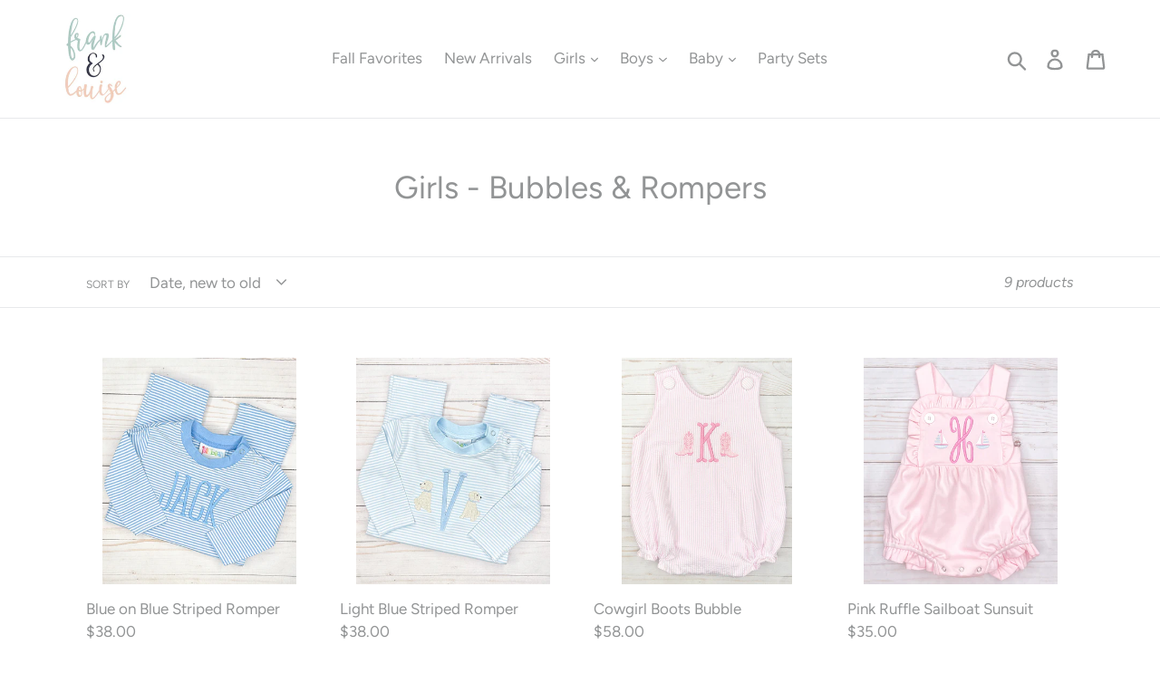

--- FILE ---
content_type: text/html; charset=utf-8
request_url: https://shopfrankandlouise.com/collections/girls-bubbles-rompers
body_size: 16539
content:
<!doctype html>
<!--[if IE 9]> <html class="ie9 no-js" lang="en"> <![endif]-->
<!--[if (gt IE 9)|!(IE)]><!--> <html class="no-js" lang="en"> <!--<![endif]-->
<head>
  <meta charset="utf-8">
  <meta http-equiv="X-UA-Compatible" content="IE=edge,chrome=1">
  <meta name="viewport" content="width=device-width,initial-scale=1">
  <meta name="theme-color" content="#f4cfbc">
  <link rel="canonical" href="https://shopfrankandlouise.com/collections/girls-bubbles-rompers"><link rel="shortcut icon" href="//shopfrankandlouise.com/cdn/shop/files/isla_500x500.30867234_63acudab_32x32.jpg?v=1613165150" type="image/png"><title>Girls - Bubbles &amp; Rompers
&ndash; Shop Frank and Louise</title><!-- /snippets/social-meta-tags.liquid -->




<meta property="og:site_name" content="Shop Frank and Louise">
<meta property="og:url" content="https://shopfrankandlouise.com/collections/girls-bubbles-rompers">
<meta property="og:title" content="Girls - Bubbles & Rompers">
<meta property="og:type" content="product.group">
<meta property="og:description" content="Frank & Louise is a children's boutique offering one-of-a-kind personalized kids clothing for boys and girls. ">





<meta name="twitter:card" content="summary_large_image">
<meta name="twitter:title" content="Girls - Bubbles & Rompers">
<meta name="twitter:description" content="Frank & Louise is a children's boutique offering one-of-a-kind personalized kids clothing for boys and girls. ">


  <link href="//shopfrankandlouise.com/cdn/shop/t/1/assets/theme.scss.css?v=177803106072844918701759252142" rel="stylesheet" type="text/css" media="all" />

  <script>
    var theme = {
      strings: {
        addToCart: "Add to cart",
        soldOut: "Sold out",
        unavailable: "Unavailable",
        regularPrice: "Regular price",
        sale: "Sale",
        showMore: "Show More",
        showLess: "Show Less",
        addressError: "Error looking up that address",
        addressNoResults: "No results for that address",
        addressQueryLimit: "You have exceeded the Google API usage limit. Consider upgrading to a \u003ca href=\"https:\/\/developers.google.com\/maps\/premium\/usage-limits\"\u003ePremium Plan\u003c\/a\u003e.",
        authError: "There was a problem authenticating your Google Maps account.",
        newWindow: "Opens in a new window.",
        external: "Opens external website.",
        newWindowExternal: "Opens external website in a new window."
      },
      moneyFormat: "${{amount}}"
    }

    document.documentElement.className = document.documentElement.className.replace('no-js', 'js');
  </script>

  <!--[if (lte IE 9) ]><script src="//shopfrankandlouise.com/cdn/shop/t/1/assets/match-media.min.js?v=22265819453975888031535665462" type="text/javascript"></script><![endif]--><!--[if (gt IE 9)|!(IE)]><!--><script src="//shopfrankandlouise.com/cdn/shop/t/1/assets/lazysizes.js?v=68441465964607740661535665462" async="async"></script><!--<![endif]-->
  <!--[if lte IE 9]><script src="//shopfrankandlouise.com/cdn/shop/t/1/assets/lazysizes.min.js?v=169"></script><![endif]-->

  <!--[if (gt IE 9)|!(IE)]><!--><script src="//shopfrankandlouise.com/cdn/shop/t/1/assets/vendor.js?v=121857302354663160541535665463" defer="defer"></script><!--<![endif]-->
  <!--[if lte IE 9]><script src="//shopfrankandlouise.com/cdn/shop/t/1/assets/vendor.js?v=121857302354663160541535665463"></script><![endif]-->

  <!--[if (gt IE 9)|!(IE)]><!--><script src="//shopfrankandlouise.com/cdn/shop/t/1/assets/theme.js?v=34611478454016113181639407863" defer="defer"></script><!--<![endif]-->
  <!--[if lte IE 9]><script src="//shopfrankandlouise.com/cdn/shop/t/1/assets/theme.js?v=34611478454016113181639407863"></script><![endif]-->

  <script>window.performance && window.performance.mark && window.performance.mark('shopify.content_for_header.start');</script><meta id="shopify-digital-wallet" name="shopify-digital-wallet" content="/3599695961/digital_wallets/dialog">
<meta name="shopify-checkout-api-token" content="53097587dc44177727af6f3c3f28760b">
<link rel="alternate" type="application/atom+xml" title="Feed" href="/collections/girls-bubbles-rompers.atom" />
<link rel="alternate" type="application/json+oembed" href="https://shopfrankandlouise.com/collections/girls-bubbles-rompers.oembed">
<script async="async" src="/checkouts/internal/preloads.js?locale=en-US"></script>
<link rel="preconnect" href="https://shop.app" crossorigin="anonymous">
<script async="async" src="https://shop.app/checkouts/internal/preloads.js?locale=en-US&shop_id=3599695961" crossorigin="anonymous"></script>
<script id="apple-pay-shop-capabilities" type="application/json">{"shopId":3599695961,"countryCode":"US","currencyCode":"USD","merchantCapabilities":["supports3DS"],"merchantId":"gid:\/\/shopify\/Shop\/3599695961","merchantName":"Shop Frank and Louise","requiredBillingContactFields":["postalAddress","email"],"requiredShippingContactFields":["postalAddress","email"],"shippingType":"shipping","supportedNetworks":["visa","masterCard","amex","discover","elo","jcb"],"total":{"type":"pending","label":"Shop Frank and Louise","amount":"1.00"},"shopifyPaymentsEnabled":true,"supportsSubscriptions":true}</script>
<script id="shopify-features" type="application/json">{"accessToken":"53097587dc44177727af6f3c3f28760b","betas":["rich-media-storefront-analytics"],"domain":"shopfrankandlouise.com","predictiveSearch":true,"shopId":3599695961,"locale":"en"}</script>
<script>var Shopify = Shopify || {};
Shopify.shop = "shop-frank-and-louise.myshopify.com";
Shopify.locale = "en";
Shopify.currency = {"active":"USD","rate":"1.0"};
Shopify.country = "US";
Shopify.theme = {"name":"Debut","id":35863298137,"schema_name":"Debut","schema_version":"7.1.1","theme_store_id":796,"role":"main"};
Shopify.theme.handle = "null";
Shopify.theme.style = {"id":null,"handle":null};
Shopify.cdnHost = "shopfrankandlouise.com/cdn";
Shopify.routes = Shopify.routes || {};
Shopify.routes.root = "/";</script>
<script type="module">!function(o){(o.Shopify=o.Shopify||{}).modules=!0}(window);</script>
<script>!function(o){function n(){var o=[];function n(){o.push(Array.prototype.slice.apply(arguments))}return n.q=o,n}var t=o.Shopify=o.Shopify||{};t.loadFeatures=n(),t.autoloadFeatures=n()}(window);</script>
<script>
  window.ShopifyPay = window.ShopifyPay || {};
  window.ShopifyPay.apiHost = "shop.app\/pay";
  window.ShopifyPay.redirectState = null;
</script>
<script id="shop-js-analytics" type="application/json">{"pageType":"collection"}</script>
<script defer="defer" async type="module" src="//shopfrankandlouise.com/cdn/shopifycloud/shop-js/modules/v2/client.init-shop-cart-sync_BT-GjEfc.en.esm.js"></script>
<script defer="defer" async type="module" src="//shopfrankandlouise.com/cdn/shopifycloud/shop-js/modules/v2/chunk.common_D58fp_Oc.esm.js"></script>
<script defer="defer" async type="module" src="//shopfrankandlouise.com/cdn/shopifycloud/shop-js/modules/v2/chunk.modal_xMitdFEc.esm.js"></script>
<script type="module">
  await import("//shopfrankandlouise.com/cdn/shopifycloud/shop-js/modules/v2/client.init-shop-cart-sync_BT-GjEfc.en.esm.js");
await import("//shopfrankandlouise.com/cdn/shopifycloud/shop-js/modules/v2/chunk.common_D58fp_Oc.esm.js");
await import("//shopfrankandlouise.com/cdn/shopifycloud/shop-js/modules/v2/chunk.modal_xMitdFEc.esm.js");

  window.Shopify.SignInWithShop?.initShopCartSync?.({"fedCMEnabled":true,"windoidEnabled":true});

</script>
<script>
  window.Shopify = window.Shopify || {};
  if (!window.Shopify.featureAssets) window.Shopify.featureAssets = {};
  window.Shopify.featureAssets['shop-js'] = {"shop-cart-sync":["modules/v2/client.shop-cart-sync_DZOKe7Ll.en.esm.js","modules/v2/chunk.common_D58fp_Oc.esm.js","modules/v2/chunk.modal_xMitdFEc.esm.js"],"init-fed-cm":["modules/v2/client.init-fed-cm_B6oLuCjv.en.esm.js","modules/v2/chunk.common_D58fp_Oc.esm.js","modules/v2/chunk.modal_xMitdFEc.esm.js"],"shop-cash-offers":["modules/v2/client.shop-cash-offers_D2sdYoxE.en.esm.js","modules/v2/chunk.common_D58fp_Oc.esm.js","modules/v2/chunk.modal_xMitdFEc.esm.js"],"shop-login-button":["modules/v2/client.shop-login-button_QeVjl5Y3.en.esm.js","modules/v2/chunk.common_D58fp_Oc.esm.js","modules/v2/chunk.modal_xMitdFEc.esm.js"],"pay-button":["modules/v2/client.pay-button_DXTOsIq6.en.esm.js","modules/v2/chunk.common_D58fp_Oc.esm.js","modules/v2/chunk.modal_xMitdFEc.esm.js"],"shop-button":["modules/v2/client.shop-button_DQZHx9pm.en.esm.js","modules/v2/chunk.common_D58fp_Oc.esm.js","modules/v2/chunk.modal_xMitdFEc.esm.js"],"avatar":["modules/v2/client.avatar_BTnouDA3.en.esm.js"],"init-windoid":["modules/v2/client.init-windoid_CR1B-cfM.en.esm.js","modules/v2/chunk.common_D58fp_Oc.esm.js","modules/v2/chunk.modal_xMitdFEc.esm.js"],"init-shop-for-new-customer-accounts":["modules/v2/client.init-shop-for-new-customer-accounts_C_vY_xzh.en.esm.js","modules/v2/client.shop-login-button_QeVjl5Y3.en.esm.js","modules/v2/chunk.common_D58fp_Oc.esm.js","modules/v2/chunk.modal_xMitdFEc.esm.js"],"init-shop-email-lookup-coordinator":["modules/v2/client.init-shop-email-lookup-coordinator_BI7n9ZSv.en.esm.js","modules/v2/chunk.common_D58fp_Oc.esm.js","modules/v2/chunk.modal_xMitdFEc.esm.js"],"init-shop-cart-sync":["modules/v2/client.init-shop-cart-sync_BT-GjEfc.en.esm.js","modules/v2/chunk.common_D58fp_Oc.esm.js","modules/v2/chunk.modal_xMitdFEc.esm.js"],"shop-toast-manager":["modules/v2/client.shop-toast-manager_DiYdP3xc.en.esm.js","modules/v2/chunk.common_D58fp_Oc.esm.js","modules/v2/chunk.modal_xMitdFEc.esm.js"],"init-customer-accounts":["modules/v2/client.init-customer-accounts_D9ZNqS-Q.en.esm.js","modules/v2/client.shop-login-button_QeVjl5Y3.en.esm.js","modules/v2/chunk.common_D58fp_Oc.esm.js","modules/v2/chunk.modal_xMitdFEc.esm.js"],"init-customer-accounts-sign-up":["modules/v2/client.init-customer-accounts-sign-up_iGw4briv.en.esm.js","modules/v2/client.shop-login-button_QeVjl5Y3.en.esm.js","modules/v2/chunk.common_D58fp_Oc.esm.js","modules/v2/chunk.modal_xMitdFEc.esm.js"],"shop-follow-button":["modules/v2/client.shop-follow-button_CqMgW2wH.en.esm.js","modules/v2/chunk.common_D58fp_Oc.esm.js","modules/v2/chunk.modal_xMitdFEc.esm.js"],"checkout-modal":["modules/v2/client.checkout-modal_xHeaAweL.en.esm.js","modules/v2/chunk.common_D58fp_Oc.esm.js","modules/v2/chunk.modal_xMitdFEc.esm.js"],"shop-login":["modules/v2/client.shop-login_D91U-Q7h.en.esm.js","modules/v2/chunk.common_D58fp_Oc.esm.js","modules/v2/chunk.modal_xMitdFEc.esm.js"],"lead-capture":["modules/v2/client.lead-capture_BJmE1dJe.en.esm.js","modules/v2/chunk.common_D58fp_Oc.esm.js","modules/v2/chunk.modal_xMitdFEc.esm.js"],"payment-terms":["modules/v2/client.payment-terms_Ci9AEqFq.en.esm.js","modules/v2/chunk.common_D58fp_Oc.esm.js","modules/v2/chunk.modal_xMitdFEc.esm.js"]};
</script>
<script>(function() {
  var isLoaded = false;
  function asyncLoad() {
    if (isLoaded) return;
    isLoaded = true;
    var urls = ["https:\/\/js.jilt.com\/storefront\/v1\/jilt.js?shop=shop-frank-and-louise.myshopify.com","https:\/\/cdn.nfcube.com\/instafeed-cd90730cd94a9cabcf9d8e56910fb6b0.js?shop=shop-frank-and-louise.myshopify.com"];
    for (var i = 0; i < urls.length; i++) {
      var s = document.createElement('script');
      s.type = 'text/javascript';
      s.async = true;
      s.src = urls[i];
      var x = document.getElementsByTagName('script')[0];
      x.parentNode.insertBefore(s, x);
    }
  };
  if(window.attachEvent) {
    window.attachEvent('onload', asyncLoad);
  } else {
    window.addEventListener('load', asyncLoad, false);
  }
})();</script>
<script id="__st">var __st={"a":3599695961,"offset":-21600,"reqid":"107a4eff-d3f2-4557-9a9f-46c9c6a03f8e-1769039533","pageurl":"shopfrankandlouise.com\/collections\/girls-bubbles-rompers","u":"8c3d787406d1","p":"collection","rtyp":"collection","rid":295102709959};</script>
<script>window.ShopifyPaypalV4VisibilityTracking = true;</script>
<script id="captcha-bootstrap">!function(){'use strict';const t='contact',e='account',n='new_comment',o=[[t,t],['blogs',n],['comments',n],[t,'customer']],c=[[e,'customer_login'],[e,'guest_login'],[e,'recover_customer_password'],[e,'create_customer']],r=t=>t.map((([t,e])=>`form[action*='/${t}']:not([data-nocaptcha='true']) input[name='form_type'][value='${e}']`)).join(','),a=t=>()=>t?[...document.querySelectorAll(t)].map((t=>t.form)):[];function s(){const t=[...o],e=r(t);return a(e)}const i='password',u='form_key',d=['recaptcha-v3-token','g-recaptcha-response','h-captcha-response',i],f=()=>{try{return window.sessionStorage}catch{return}},m='__shopify_v',_=t=>t.elements[u];function p(t,e,n=!1){try{const o=window.sessionStorage,c=JSON.parse(o.getItem(e)),{data:r}=function(t){const{data:e,action:n}=t;return t[m]||n?{data:e,action:n}:{data:t,action:n}}(c);for(const[e,n]of Object.entries(r))t.elements[e]&&(t.elements[e].value=n);n&&o.removeItem(e)}catch(o){console.error('form repopulation failed',{error:o})}}const l='form_type',E='cptcha';function T(t){t.dataset[E]=!0}const w=window,h=w.document,L='Shopify',v='ce_forms',y='captcha';let A=!1;((t,e)=>{const n=(g='f06e6c50-85a8-45c8-87d0-21a2b65856fe',I='https://cdn.shopify.com/shopifycloud/storefront-forms-hcaptcha/ce_storefront_forms_captcha_hcaptcha.v1.5.2.iife.js',D={infoText:'Protected by hCaptcha',privacyText:'Privacy',termsText:'Terms'},(t,e,n)=>{const o=w[L][v],c=o.bindForm;if(c)return c(t,g,e,D).then(n);var r;o.q.push([[t,g,e,D],n]),r=I,A||(h.body.append(Object.assign(h.createElement('script'),{id:'captcha-provider',async:!0,src:r})),A=!0)});var g,I,D;w[L]=w[L]||{},w[L][v]=w[L][v]||{},w[L][v].q=[],w[L][y]=w[L][y]||{},w[L][y].protect=function(t,e){n(t,void 0,e),T(t)},Object.freeze(w[L][y]),function(t,e,n,w,h,L){const[v,y,A,g]=function(t,e,n){const i=e?o:[],u=t?c:[],d=[...i,...u],f=r(d),m=r(i),_=r(d.filter((([t,e])=>n.includes(e))));return[a(f),a(m),a(_),s()]}(w,h,L),I=t=>{const e=t.target;return e instanceof HTMLFormElement?e:e&&e.form},D=t=>v().includes(t);t.addEventListener('submit',(t=>{const e=I(t);if(!e)return;const n=D(e)&&!e.dataset.hcaptchaBound&&!e.dataset.recaptchaBound,o=_(e),c=g().includes(e)&&(!o||!o.value);(n||c)&&t.preventDefault(),c&&!n&&(function(t){try{if(!f())return;!function(t){const e=f();if(!e)return;const n=_(t);if(!n)return;const o=n.value;o&&e.removeItem(o)}(t);const e=Array.from(Array(32),(()=>Math.random().toString(36)[2])).join('');!function(t,e){_(t)||t.append(Object.assign(document.createElement('input'),{type:'hidden',name:u})),t.elements[u].value=e}(t,e),function(t,e){const n=f();if(!n)return;const o=[...t.querySelectorAll(`input[type='${i}']`)].map((({name:t})=>t)),c=[...d,...o],r={};for(const[a,s]of new FormData(t).entries())c.includes(a)||(r[a]=s);n.setItem(e,JSON.stringify({[m]:1,action:t.action,data:r}))}(t,e)}catch(e){console.error('failed to persist form',e)}}(e),e.submit())}));const S=(t,e)=>{t&&!t.dataset[E]&&(n(t,e.some((e=>e===t))),T(t))};for(const o of['focusin','change'])t.addEventListener(o,(t=>{const e=I(t);D(e)&&S(e,y())}));const B=e.get('form_key'),M=e.get(l),P=B&&M;t.addEventListener('DOMContentLoaded',(()=>{const t=y();if(P)for(const e of t)e.elements[l].value===M&&p(e,B);[...new Set([...A(),...v().filter((t=>'true'===t.dataset.shopifyCaptcha))])].forEach((e=>S(e,t)))}))}(h,new URLSearchParams(w.location.search),n,t,e,['guest_login'])})(!0,!0)}();</script>
<script integrity="sha256-4kQ18oKyAcykRKYeNunJcIwy7WH5gtpwJnB7kiuLZ1E=" data-source-attribution="shopify.loadfeatures" defer="defer" src="//shopfrankandlouise.com/cdn/shopifycloud/storefront/assets/storefront/load_feature-a0a9edcb.js" crossorigin="anonymous"></script>
<script crossorigin="anonymous" defer="defer" src="//shopfrankandlouise.com/cdn/shopifycloud/storefront/assets/shopify_pay/storefront-65b4c6d7.js?v=20250812"></script>
<script data-source-attribution="shopify.dynamic_checkout.dynamic.init">var Shopify=Shopify||{};Shopify.PaymentButton=Shopify.PaymentButton||{isStorefrontPortableWallets:!0,init:function(){window.Shopify.PaymentButton.init=function(){};var t=document.createElement("script");t.src="https://shopfrankandlouise.com/cdn/shopifycloud/portable-wallets/latest/portable-wallets.en.js",t.type="module",document.head.appendChild(t)}};
</script>
<script data-source-attribution="shopify.dynamic_checkout.buyer_consent">
  function portableWalletsHideBuyerConsent(e){var t=document.getElementById("shopify-buyer-consent"),n=document.getElementById("shopify-subscription-policy-button");t&&n&&(t.classList.add("hidden"),t.setAttribute("aria-hidden","true"),n.removeEventListener("click",e))}function portableWalletsShowBuyerConsent(e){var t=document.getElementById("shopify-buyer-consent"),n=document.getElementById("shopify-subscription-policy-button");t&&n&&(t.classList.remove("hidden"),t.removeAttribute("aria-hidden"),n.addEventListener("click",e))}window.Shopify?.PaymentButton&&(window.Shopify.PaymentButton.hideBuyerConsent=portableWalletsHideBuyerConsent,window.Shopify.PaymentButton.showBuyerConsent=portableWalletsShowBuyerConsent);
</script>
<script data-source-attribution="shopify.dynamic_checkout.cart.bootstrap">document.addEventListener("DOMContentLoaded",(function(){function t(){return document.querySelector("shopify-accelerated-checkout-cart, shopify-accelerated-checkout")}if(t())Shopify.PaymentButton.init();else{new MutationObserver((function(e,n){t()&&(Shopify.PaymentButton.init(),n.disconnect())})).observe(document.body,{childList:!0,subtree:!0})}}));
</script>
<link id="shopify-accelerated-checkout-styles" rel="stylesheet" media="screen" href="https://shopfrankandlouise.com/cdn/shopifycloud/portable-wallets/latest/accelerated-checkout-backwards-compat.css" crossorigin="anonymous">
<style id="shopify-accelerated-checkout-cart">
        #shopify-buyer-consent {
  margin-top: 1em;
  display: inline-block;
  width: 100%;
}

#shopify-buyer-consent.hidden {
  display: none;
}

#shopify-subscription-policy-button {
  background: none;
  border: none;
  padding: 0;
  text-decoration: underline;
  font-size: inherit;
  cursor: pointer;
}

#shopify-subscription-policy-button::before {
  box-shadow: none;
}

      </style>

<script>window.performance && window.performance.mark && window.performance.mark('shopify.content_for_header.end');</script>
  <script type='text/javascript'>var jiltStorefrontParams = {"capture_email_on_add_to_cart":0,"platform":"shopify","popover_dismiss_message":"Your email and cart are saved so we can send you email reminders about this order.","shop_uuid":"68dc1e7f-967e-430d-b52e-c49b580910e0"}; </script>

<meta property="og:image" content="https://cdn.shopify.com/s/files/1/0035/9969/5961/files/isla_500x500.30867234_63acudab.jpg?height=628&pad_color=fff&v=1613165150&width=1200" />
<meta property="og:image:secure_url" content="https://cdn.shopify.com/s/files/1/0035/9969/5961/files/isla_500x500.30867234_63acudab.jpg?height=628&pad_color=fff&v=1613165150&width=1200" />
<meta property="og:image:width" content="1200" />
<meta property="og:image:height" content="628" />
<link href="https://monorail-edge.shopifysvc.com" rel="dns-prefetch">
<script>(function(){if ("sendBeacon" in navigator && "performance" in window) {try {var session_token_from_headers = performance.getEntriesByType('navigation')[0].serverTiming.find(x => x.name == '_s').description;} catch {var session_token_from_headers = undefined;}var session_cookie_matches = document.cookie.match(/_shopify_s=([^;]*)/);var session_token_from_cookie = session_cookie_matches && session_cookie_matches.length === 2 ? session_cookie_matches[1] : "";var session_token = session_token_from_headers || session_token_from_cookie || "";function handle_abandonment_event(e) {var entries = performance.getEntries().filter(function(entry) {return /monorail-edge.shopifysvc.com/.test(entry.name);});if (!window.abandonment_tracked && entries.length === 0) {window.abandonment_tracked = true;var currentMs = Date.now();var navigation_start = performance.timing.navigationStart;var payload = {shop_id: 3599695961,url: window.location.href,navigation_start,duration: currentMs - navigation_start,session_token,page_type: "collection"};window.navigator.sendBeacon("https://monorail-edge.shopifysvc.com/v1/produce", JSON.stringify({schema_id: "online_store_buyer_site_abandonment/1.1",payload: payload,metadata: {event_created_at_ms: currentMs,event_sent_at_ms: currentMs}}));}}window.addEventListener('pagehide', handle_abandonment_event);}}());</script>
<script id="web-pixels-manager-setup">(function e(e,d,r,n,o){if(void 0===o&&(o={}),!Boolean(null===(a=null===(i=window.Shopify)||void 0===i?void 0:i.analytics)||void 0===a?void 0:a.replayQueue)){var i,a;window.Shopify=window.Shopify||{};var t=window.Shopify;t.analytics=t.analytics||{};var s=t.analytics;s.replayQueue=[],s.publish=function(e,d,r){return s.replayQueue.push([e,d,r]),!0};try{self.performance.mark("wpm:start")}catch(e){}var l=function(){var e={modern:/Edge?\/(1{2}[4-9]|1[2-9]\d|[2-9]\d{2}|\d{4,})\.\d+(\.\d+|)|Firefox\/(1{2}[4-9]|1[2-9]\d|[2-9]\d{2}|\d{4,})\.\d+(\.\d+|)|Chrom(ium|e)\/(9{2}|\d{3,})\.\d+(\.\d+|)|(Maci|X1{2}).+ Version\/(15\.\d+|(1[6-9]|[2-9]\d|\d{3,})\.\d+)([,.]\d+|)( \(\w+\)|)( Mobile\/\w+|) Safari\/|Chrome.+OPR\/(9{2}|\d{3,})\.\d+\.\d+|(CPU[ +]OS|iPhone[ +]OS|CPU[ +]iPhone|CPU IPhone OS|CPU iPad OS)[ +]+(15[._]\d+|(1[6-9]|[2-9]\d|\d{3,})[._]\d+)([._]\d+|)|Android:?[ /-](13[3-9]|1[4-9]\d|[2-9]\d{2}|\d{4,})(\.\d+|)(\.\d+|)|Android.+Firefox\/(13[5-9]|1[4-9]\d|[2-9]\d{2}|\d{4,})\.\d+(\.\d+|)|Android.+Chrom(ium|e)\/(13[3-9]|1[4-9]\d|[2-9]\d{2}|\d{4,})\.\d+(\.\d+|)|SamsungBrowser\/([2-9]\d|\d{3,})\.\d+/,legacy:/Edge?\/(1[6-9]|[2-9]\d|\d{3,})\.\d+(\.\d+|)|Firefox\/(5[4-9]|[6-9]\d|\d{3,})\.\d+(\.\d+|)|Chrom(ium|e)\/(5[1-9]|[6-9]\d|\d{3,})\.\d+(\.\d+|)([\d.]+$|.*Safari\/(?![\d.]+ Edge\/[\d.]+$))|(Maci|X1{2}).+ Version\/(10\.\d+|(1[1-9]|[2-9]\d|\d{3,})\.\d+)([,.]\d+|)( \(\w+\)|)( Mobile\/\w+|) Safari\/|Chrome.+OPR\/(3[89]|[4-9]\d|\d{3,})\.\d+\.\d+|(CPU[ +]OS|iPhone[ +]OS|CPU[ +]iPhone|CPU IPhone OS|CPU iPad OS)[ +]+(10[._]\d+|(1[1-9]|[2-9]\d|\d{3,})[._]\d+)([._]\d+|)|Android:?[ /-](13[3-9]|1[4-9]\d|[2-9]\d{2}|\d{4,})(\.\d+|)(\.\d+|)|Mobile Safari.+OPR\/([89]\d|\d{3,})\.\d+\.\d+|Android.+Firefox\/(13[5-9]|1[4-9]\d|[2-9]\d{2}|\d{4,})\.\d+(\.\d+|)|Android.+Chrom(ium|e)\/(13[3-9]|1[4-9]\d|[2-9]\d{2}|\d{4,})\.\d+(\.\d+|)|Android.+(UC? ?Browser|UCWEB|U3)[ /]?(15\.([5-9]|\d{2,})|(1[6-9]|[2-9]\d|\d{3,})\.\d+)\.\d+|SamsungBrowser\/(5\.\d+|([6-9]|\d{2,})\.\d+)|Android.+MQ{2}Browser\/(14(\.(9|\d{2,})|)|(1[5-9]|[2-9]\d|\d{3,})(\.\d+|))(\.\d+|)|K[Aa][Ii]OS\/(3\.\d+|([4-9]|\d{2,})\.\d+)(\.\d+|)/},d=e.modern,r=e.legacy,n=navigator.userAgent;return n.match(d)?"modern":n.match(r)?"legacy":"unknown"}(),u="modern"===l?"modern":"legacy",c=(null!=n?n:{modern:"",legacy:""})[u],f=function(e){return[e.baseUrl,"/wpm","/b",e.hashVersion,"modern"===e.buildTarget?"m":"l",".js"].join("")}({baseUrl:d,hashVersion:r,buildTarget:u}),m=function(e){var d=e.version,r=e.bundleTarget,n=e.surface,o=e.pageUrl,i=e.monorailEndpoint;return{emit:function(e){var a=e.status,t=e.errorMsg,s=(new Date).getTime(),l=JSON.stringify({metadata:{event_sent_at_ms:s},events:[{schema_id:"web_pixels_manager_load/3.1",payload:{version:d,bundle_target:r,page_url:o,status:a,surface:n,error_msg:t},metadata:{event_created_at_ms:s}}]});if(!i)return console&&console.warn&&console.warn("[Web Pixels Manager] No Monorail endpoint provided, skipping logging."),!1;try{return self.navigator.sendBeacon.bind(self.navigator)(i,l)}catch(e){}var u=new XMLHttpRequest;try{return u.open("POST",i,!0),u.setRequestHeader("Content-Type","text/plain"),u.send(l),!0}catch(e){return console&&console.warn&&console.warn("[Web Pixels Manager] Got an unhandled error while logging to Monorail."),!1}}}}({version:r,bundleTarget:l,surface:e.surface,pageUrl:self.location.href,monorailEndpoint:e.monorailEndpoint});try{o.browserTarget=l,function(e){var d=e.src,r=e.async,n=void 0===r||r,o=e.onload,i=e.onerror,a=e.sri,t=e.scriptDataAttributes,s=void 0===t?{}:t,l=document.createElement("script"),u=document.querySelector("head"),c=document.querySelector("body");if(l.async=n,l.src=d,a&&(l.integrity=a,l.crossOrigin="anonymous"),s)for(var f in s)if(Object.prototype.hasOwnProperty.call(s,f))try{l.dataset[f]=s[f]}catch(e){}if(o&&l.addEventListener("load",o),i&&l.addEventListener("error",i),u)u.appendChild(l);else{if(!c)throw new Error("Did not find a head or body element to append the script");c.appendChild(l)}}({src:f,async:!0,onload:function(){if(!function(){var e,d;return Boolean(null===(d=null===(e=window.Shopify)||void 0===e?void 0:e.analytics)||void 0===d?void 0:d.initialized)}()){var d=window.webPixelsManager.init(e)||void 0;if(d){var r=window.Shopify.analytics;r.replayQueue.forEach((function(e){var r=e[0],n=e[1],o=e[2];d.publishCustomEvent(r,n,o)})),r.replayQueue=[],r.publish=d.publishCustomEvent,r.visitor=d.visitor,r.initialized=!0}}},onerror:function(){return m.emit({status:"failed",errorMsg:"".concat(f," has failed to load")})},sri:function(e){var d=/^sha384-[A-Za-z0-9+/=]+$/;return"string"==typeof e&&d.test(e)}(c)?c:"",scriptDataAttributes:o}),m.emit({status:"loading"})}catch(e){m.emit({status:"failed",errorMsg:(null==e?void 0:e.message)||"Unknown error"})}}})({shopId: 3599695961,storefrontBaseUrl: "https://shopfrankandlouise.com",extensionsBaseUrl: "https://extensions.shopifycdn.com/cdn/shopifycloud/web-pixels-manager",monorailEndpoint: "https://monorail-edge.shopifysvc.com/unstable/produce_batch",surface: "storefront-renderer",enabledBetaFlags: ["2dca8a86"],webPixelsConfigList: [{"id":"shopify-app-pixel","configuration":"{}","eventPayloadVersion":"v1","runtimeContext":"STRICT","scriptVersion":"0450","apiClientId":"shopify-pixel","type":"APP","privacyPurposes":["ANALYTICS","MARKETING"]},{"id":"shopify-custom-pixel","eventPayloadVersion":"v1","runtimeContext":"LAX","scriptVersion":"0450","apiClientId":"shopify-pixel","type":"CUSTOM","privacyPurposes":["ANALYTICS","MARKETING"]}],isMerchantRequest: false,initData: {"shop":{"name":"Shop Frank and Louise","paymentSettings":{"currencyCode":"USD"},"myshopifyDomain":"shop-frank-and-louise.myshopify.com","countryCode":"US","storefrontUrl":"https:\/\/shopfrankandlouise.com"},"customer":null,"cart":null,"checkout":null,"productVariants":[],"purchasingCompany":null},},"https://shopfrankandlouise.com/cdn","fcfee988w5aeb613cpc8e4bc33m6693e112",{"modern":"","legacy":""},{"shopId":"3599695961","storefrontBaseUrl":"https:\/\/shopfrankandlouise.com","extensionBaseUrl":"https:\/\/extensions.shopifycdn.com\/cdn\/shopifycloud\/web-pixels-manager","surface":"storefront-renderer","enabledBetaFlags":"[\"2dca8a86\"]","isMerchantRequest":"false","hashVersion":"fcfee988w5aeb613cpc8e4bc33m6693e112","publish":"custom","events":"[[\"page_viewed\",{}],[\"collection_viewed\",{\"collection\":{\"id\":\"295102709959\",\"title\":\"Girls - Bubbles \u0026 Rompers\",\"productVariants\":[{\"price\":{\"amount\":38.0,\"currencyCode\":\"USD\"},\"product\":{\"title\":\"Blue on Blue Striped Romper\",\"vendor\":\"Shop Frank and Louise\",\"id\":\"7762365350087\",\"untranslatedTitle\":\"Blue on Blue Striped Romper\",\"url\":\"\/products\/blue-on-blue-striped-romper\",\"type\":\"\"},\"id\":\"43393461125319\",\"image\":{\"src\":\"\/\/shopfrankandlouise.com\/cdn\/shop\/files\/CornFlowerBlueRomper.jpg?v=1695992051\"},\"sku\":null,\"title\":\"3 Month\",\"untranslatedTitle\":\"3 Month\"},{\"price\":{\"amount\":38.0,\"currencyCode\":\"USD\"},\"product\":{\"title\":\"Light Blue Striped Romper\",\"vendor\":\"Shop Frank and Louise\",\"id\":\"7762365284551\",\"untranslatedTitle\":\"Light Blue Striped Romper\",\"url\":\"\/products\/light-blue-striped-romper\",\"type\":\"\"},\"id\":\"43393460928711\",\"image\":{\"src\":\"\/\/shopfrankandlouise.com\/cdn\/shop\/files\/PuppyLongRomper_3f26281f-e543-4acc-8d19-323eb73ab4a3.jpg?v=1695991941\"},\"sku\":null,\"title\":\"3 Month\",\"untranslatedTitle\":\"3 Month\"},{\"price\":{\"amount\":58.0,\"currencyCode\":\"USD\"},\"product\":{\"title\":\"Cowgirl Boots Bubble\",\"vendor\":\"Shop Frank and Louise\",\"id\":\"7693302563015\",\"untranslatedTitle\":\"Cowgirl Boots Bubble\",\"url\":\"\/products\/cowgirl-boots-bubble\",\"type\":\"\"},\"id\":\"43239626703047\",\"image\":{\"src\":\"\/\/shopfrankandlouise.com\/cdn\/shop\/files\/IMG_3097.jpg?v=1686158985\"},\"sku\":null,\"title\":\"Bubble \/ 3 Month\",\"untranslatedTitle\":\"Bubble \/ 3 Month\"},{\"price\":{\"amount\":35.0,\"currencyCode\":\"USD\"},\"product\":{\"title\":\"Pink Ruffle Sailboat Sunsuit\",\"vendor\":\"Shop Frank and Louise\",\"id\":\"7601315545287\",\"untranslatedTitle\":\"Pink Ruffle Sailboat Sunsuit\",\"url\":\"\/products\/copy-of-puppy-ruffle-sunsuit-1\",\"type\":\"\"},\"id\":\"43011732930759\",\"image\":{\"src\":\"\/\/shopfrankandlouise.com\/cdn\/shop\/products\/SailboatRuffleSunsuit.jpg?v=1674085505\"},\"sku\":null,\"title\":\"3 Month\",\"untranslatedTitle\":\"3 Month\"},{\"price\":{\"amount\":36.0,\"currencyCode\":\"USD\"},\"product\":{\"title\":\"Pink Striped Flutter Bubble\",\"vendor\":\"Shop Frank and Louise\",\"id\":\"7241345827015\",\"untranslatedTitle\":\"Pink Striped Flutter Bubble\",\"url\":\"\/products\/pink-striped-flutter-bubble\",\"type\":\"\"},\"id\":\"43237179130055\",\"image\":{\"src\":\"\/\/shopfrankandlouise.com\/cdn\/shop\/files\/IMG_3041.jpg?v=1685997670\"},\"sku\":\"\",\"title\":\"9M Bubble\",\"untranslatedTitle\":\"9M Bubble\"},{\"price\":{\"amount\":58.0,\"currencyCode\":\"USD\"},\"product\":{\"title\":\"Pink Seersucker Bubble\",\"vendor\":\"Shop Frank and Louise\",\"id\":\"6247410958535\",\"untranslatedTitle\":\"Pink Seersucker Bubble\",\"url\":\"\/products\/pink-seersucker-bubble-2\",\"type\":\"\"},\"id\":\"38261528953031\",\"image\":{\"src\":\"\/\/shopfrankandlouise.com\/cdn\/shop\/products\/PuppyMonogramBubble.jpg?v=1613269364\"},\"sku\":null,\"title\":\"Bubble \/ 3 Month\",\"untranslatedTitle\":\"Bubble \/ 3 Month\"},{\"price\":{\"amount\":58.0,\"currencyCode\":\"USD\"},\"product\":{\"title\":\"Pink Seersucker Bubble\",\"vendor\":\"Shop Frank and Louise\",\"id\":\"6247334215879\",\"untranslatedTitle\":\"Pink Seersucker Bubble\",\"url\":\"\/products\/pink-seersucker-bubble-1\",\"type\":\"\"},\"id\":\"38261388247239\",\"image\":{\"src\":\"\/\/shopfrankandlouise.com\/cdn\/shop\/products\/MonogramPinkSeersuckerSailboatBubble.jpg?v=1613266745\"},\"sku\":null,\"title\":\"Bubble \/ 3 Month\",\"untranslatedTitle\":\"Bubble \/ 3 Month\"},{\"price\":{\"amount\":58.0,\"currencyCode\":\"USD\"},\"product\":{\"title\":\"Pink Seersucker Bubble\",\"vendor\":\"Shop Frank and Louise\",\"id\":\"5298273386656\",\"untranslatedTitle\":\"Pink Seersucker Bubble\",\"url\":\"\/products\/pink-seersucker-bubble\",\"type\":\"\"},\"id\":\"34690657124512\",\"image\":{\"src\":\"\/\/shopfrankandlouise.com\/cdn\/shop\/products\/PinkSeersuckerMonogramBubble.jpg?v=1592315362\"},\"sku\":null,\"title\":\"Bubble \/ 3 Month\",\"untranslatedTitle\":\"Bubble \/ 3 Month\"},{\"price\":{\"amount\":35.0,\"currencyCode\":\"USD\"},\"product\":{\"title\":\"White Ruffle Sunsuit\",\"vendor\":\"Shop Frank and Louise\",\"id\":\"4621742702688\",\"untranslatedTitle\":\"White Ruffle Sunsuit\",\"url\":\"\/products\/white-ruffle-sunsuit\",\"type\":\"\"},\"id\":\"32255496683616\",\"image\":{\"src\":\"\/\/shopfrankandlouise.com\/cdn\/shop\/products\/IMG_7342.jpg?v=1589289128\"},\"sku\":null,\"title\":\"3 Month\",\"untranslatedTitle\":\"3 Month\"}]}}]]"});</script><script>
  window.ShopifyAnalytics = window.ShopifyAnalytics || {};
  window.ShopifyAnalytics.meta = window.ShopifyAnalytics.meta || {};
  window.ShopifyAnalytics.meta.currency = 'USD';
  var meta = {"products":[{"id":7762365350087,"gid":"gid:\/\/shopify\/Product\/7762365350087","vendor":"Shop Frank and Louise","type":"","handle":"blue-on-blue-striped-romper","variants":[{"id":43393461125319,"price":3800,"name":"Blue on Blue Striped Romper - 3 Month","public_title":"3 Month","sku":null},{"id":43393461158087,"price":3800,"name":"Blue on Blue Striped Romper - 6 Month","public_title":"6 Month","sku":null},{"id":43393461190855,"price":3800,"name":"Blue on Blue Striped Romper - 12 Month","public_title":"12 Month","sku":null}],"remote":false},{"id":7762365284551,"gid":"gid:\/\/shopify\/Product\/7762365284551","vendor":"Shop Frank and Louise","type":"","handle":"light-blue-striped-romper","variants":[{"id":43393460928711,"price":3800,"name":"Light Blue Striped Romper - 3 Month","public_title":"3 Month","sku":null},{"id":43393460961479,"price":3800,"name":"Light Blue Striped Romper - 6 Month","public_title":"6 Month","sku":null},{"id":43393460994247,"price":3800,"name":"Light Blue Striped Romper - 12 Month","public_title":"12 Month","sku":null}],"remote":false},{"id":7693302563015,"gid":"gid:\/\/shopify\/Product\/7693302563015","vendor":"Shop Frank and Louise","type":"","handle":"cowgirl-boots-bubble","variants":[{"id":43239626703047,"price":5800,"name":"Cowgirl Boots Bubble - Bubble \/ 3 Month","public_title":"Bubble \/ 3 Month","sku":null},{"id":43239626735815,"price":5800,"name":"Cowgirl Boots Bubble - Bubble \/ 6 Month","public_title":"Bubble \/ 6 Month","sku":null},{"id":43239626768583,"price":5800,"name":"Cowgirl Boots Bubble - Bubble \/ 9 Month","public_title":"Bubble \/ 9 Month","sku":null},{"id":43239626801351,"price":5800,"name":"Cowgirl Boots Bubble - Bubble \/ 12 Month","public_title":"Bubble \/ 12 Month","sku":null},{"id":43239626834119,"price":5800,"name":"Cowgirl Boots Bubble - Bubble \/ 18 Month","public_title":"Bubble \/ 18 Month","sku":null},{"id":43239626866887,"price":5800,"name":"Cowgirl Boots Bubble - Bubble \/ 24 Month","public_title":"Bubble \/ 24 Month","sku":null}],"remote":false},{"id":7601315545287,"gid":"gid:\/\/shopify\/Product\/7601315545287","vendor":"Shop Frank and Louise","type":"","handle":"copy-of-puppy-ruffle-sunsuit-1","variants":[{"id":43011732930759,"price":3500,"name":"Pink Ruffle Sailboat Sunsuit - 3 Month","public_title":"3 Month","sku":null},{"id":43011732963527,"price":3500,"name":"Pink Ruffle Sailboat Sunsuit - 6 Month","public_title":"6 Month","sku":null},{"id":43011732996295,"price":3500,"name":"Pink Ruffle Sailboat Sunsuit - 9 Month","public_title":"9 Month","sku":null},{"id":43011733029063,"price":3500,"name":"Pink Ruffle Sailboat Sunsuit - 12 Month","public_title":"12 Month","sku":null},{"id":43011733061831,"price":3500,"name":"Pink Ruffle Sailboat Sunsuit - 18 Month","public_title":"18 Month","sku":null},{"id":43011733094599,"price":3500,"name":"Pink Ruffle Sailboat Sunsuit - 2T","public_title":"2T","sku":null},{"id":43011733127367,"price":3500,"name":"Pink Ruffle Sailboat Sunsuit - 3T","public_title":"3T","sku":null}],"remote":false},{"id":7241345827015,"gid":"gid:\/\/shopify\/Product\/7241345827015","vendor":"Shop Frank and Louise","type":"","handle":"pink-striped-flutter-bubble","variants":[{"id":43237179130055,"price":3600,"name":"Pink Striped Flutter Bubble - 9M Bubble","public_title":"9M Bubble","sku":""},{"id":43237179162823,"price":3600,"name":"Pink Striped Flutter Bubble - 12M Bubble","public_title":"12M Bubble","sku":""},{"id":43237179195591,"price":3600,"name":"Pink Striped Flutter Bubble - 2T Dress","public_title":"2T Dress","sku":""},{"id":43237179228359,"price":3600,"name":"Pink Striped Flutter Bubble - Size 4 Dress","public_title":"Size 4 Dress","sku":""},{"id":43237179261127,"price":3600,"name":"Pink Striped Flutter Bubble - Size 5 Dress","public_title":"Size 5 Dress","sku":""}],"remote":false},{"id":6247410958535,"gid":"gid:\/\/shopify\/Product\/6247410958535","vendor":"Shop Frank and Louise","type":"","handle":"pink-seersucker-bubble-2","variants":[{"id":38261528953031,"price":5800,"name":"Pink Seersucker Bubble - Bubble \/ 3 Month","public_title":"Bubble \/ 3 Month","sku":null},{"id":38261528985799,"price":5800,"name":"Pink Seersucker Bubble - Bubble \/ 6 Month","public_title":"Bubble \/ 6 Month","sku":null},{"id":38261529018567,"price":5800,"name":"Pink Seersucker Bubble - Bubble \/ 9 Month","public_title":"Bubble \/ 9 Month","sku":null},{"id":38261529051335,"price":5800,"name":"Pink Seersucker Bubble - Bubble \/ 12 Month","public_title":"Bubble \/ 12 Month","sku":null},{"id":38261529084103,"price":5800,"name":"Pink Seersucker Bubble - Bubble \/ 18 Month","public_title":"Bubble \/ 18 Month","sku":null},{"id":38261529116871,"price":5800,"name":"Pink Seersucker Bubble - Bubble \/ 24 Month","public_title":"Bubble \/ 24 Month","sku":null}],"remote":false},{"id":6247334215879,"gid":"gid:\/\/shopify\/Product\/6247334215879","vendor":"Shop Frank and Louise","type":"","handle":"pink-seersucker-bubble-1","variants":[{"id":38261388247239,"price":5800,"name":"Pink Seersucker Bubble - Bubble \/ 3 Month","public_title":"Bubble \/ 3 Month","sku":null},{"id":38261388280007,"price":5800,"name":"Pink Seersucker Bubble - Bubble \/ 6 Month","public_title":"Bubble \/ 6 Month","sku":null},{"id":38261388312775,"price":5800,"name":"Pink Seersucker Bubble - Bubble \/ 9 Month","public_title":"Bubble \/ 9 Month","sku":null},{"id":38261388345543,"price":5800,"name":"Pink Seersucker Bubble - Bubble \/ 12 Month","public_title":"Bubble \/ 12 Month","sku":null},{"id":38261388378311,"price":5800,"name":"Pink Seersucker Bubble - Bubble \/ 18 Month","public_title":"Bubble \/ 18 Month","sku":null},{"id":38261388411079,"price":5800,"name":"Pink Seersucker Bubble - Bubble \/ 24 Month","public_title":"Bubble \/ 24 Month","sku":null}],"remote":false},{"id":5298273386656,"gid":"gid:\/\/shopify\/Product\/5298273386656","vendor":"Shop Frank and Louise","type":"","handle":"pink-seersucker-bubble","variants":[{"id":34690657124512,"price":5800,"name":"Pink Seersucker Bubble - Bubble \/ 3 Month","public_title":"Bubble \/ 3 Month","sku":null},{"id":34690657190048,"price":5800,"name":"Pink Seersucker Bubble - Bubble \/ 6 Month","public_title":"Bubble \/ 6 Month","sku":null},{"id":34690657222816,"price":5800,"name":"Pink Seersucker Bubble - Bubble \/ 9 Month","public_title":"Bubble \/ 9 Month","sku":null},{"id":34690657255584,"price":5800,"name":"Pink Seersucker Bubble - Bubble \/ 12 Month","public_title":"Bubble \/ 12 Month","sku":null},{"id":34690657288352,"price":5800,"name":"Pink Seersucker Bubble - Bubble \/ 18 Month","public_title":"Bubble \/ 18 Month","sku":null},{"id":34690657321120,"price":5800,"name":"Pink Seersucker Bubble - Bubble \/ 24 Month","public_title":"Bubble \/ 24 Month","sku":null}],"remote":false},{"id":4621742702688,"gid":"gid:\/\/shopify\/Product\/4621742702688","vendor":"Shop Frank and Louise","type":"","handle":"white-ruffle-sunsuit","variants":[{"id":32255496683616,"price":3500,"name":"White Ruffle Sunsuit - 3 Month","public_title":"3 Month","sku":null},{"id":32255496716384,"price":3500,"name":"White Ruffle Sunsuit - 6 Month","public_title":"6 Month","sku":null},{"id":32255496749152,"price":3500,"name":"White Ruffle Sunsuit - 9 Month","public_title":"9 Month","sku":null},{"id":32255496781920,"price":3500,"name":"White Ruffle Sunsuit - 12 Month","public_title":"12 Month","sku":null},{"id":32255496814688,"price":3500,"name":"White Ruffle Sunsuit - 18 Month","public_title":"18 Month","sku":null},{"id":32255496847456,"price":3500,"name":"White Ruffle Sunsuit - 2T","public_title":"2T","sku":null},{"id":32255499862112,"price":3500,"name":"White Ruffle Sunsuit - 3T","public_title":"3T","sku":""}],"remote":false}],"page":{"pageType":"collection","resourceType":"collection","resourceId":295102709959,"requestId":"107a4eff-d3f2-4557-9a9f-46c9c6a03f8e-1769039533"}};
  for (var attr in meta) {
    window.ShopifyAnalytics.meta[attr] = meta[attr];
  }
</script>
<script class="analytics">
  (function () {
    var customDocumentWrite = function(content) {
      var jquery = null;

      if (window.jQuery) {
        jquery = window.jQuery;
      } else if (window.Checkout && window.Checkout.$) {
        jquery = window.Checkout.$;
      }

      if (jquery) {
        jquery('body').append(content);
      }
    };

    var hasLoggedConversion = function(token) {
      if (token) {
        return document.cookie.indexOf('loggedConversion=' + token) !== -1;
      }
      return false;
    }

    var setCookieIfConversion = function(token) {
      if (token) {
        var twoMonthsFromNow = new Date(Date.now());
        twoMonthsFromNow.setMonth(twoMonthsFromNow.getMonth() + 2);

        document.cookie = 'loggedConversion=' + token + '; expires=' + twoMonthsFromNow;
      }
    }

    var trekkie = window.ShopifyAnalytics.lib = window.trekkie = window.trekkie || [];
    if (trekkie.integrations) {
      return;
    }
    trekkie.methods = [
      'identify',
      'page',
      'ready',
      'track',
      'trackForm',
      'trackLink'
    ];
    trekkie.factory = function(method) {
      return function() {
        var args = Array.prototype.slice.call(arguments);
        args.unshift(method);
        trekkie.push(args);
        return trekkie;
      };
    };
    for (var i = 0; i < trekkie.methods.length; i++) {
      var key = trekkie.methods[i];
      trekkie[key] = trekkie.factory(key);
    }
    trekkie.load = function(config) {
      trekkie.config = config || {};
      trekkie.config.initialDocumentCookie = document.cookie;
      var first = document.getElementsByTagName('script')[0];
      var script = document.createElement('script');
      script.type = 'text/javascript';
      script.onerror = function(e) {
        var scriptFallback = document.createElement('script');
        scriptFallback.type = 'text/javascript';
        scriptFallback.onerror = function(error) {
                var Monorail = {
      produce: function produce(monorailDomain, schemaId, payload) {
        var currentMs = new Date().getTime();
        var event = {
          schema_id: schemaId,
          payload: payload,
          metadata: {
            event_created_at_ms: currentMs,
            event_sent_at_ms: currentMs
          }
        };
        return Monorail.sendRequest("https://" + monorailDomain + "/v1/produce", JSON.stringify(event));
      },
      sendRequest: function sendRequest(endpointUrl, payload) {
        // Try the sendBeacon API
        if (window && window.navigator && typeof window.navigator.sendBeacon === 'function' && typeof window.Blob === 'function' && !Monorail.isIos12()) {
          var blobData = new window.Blob([payload], {
            type: 'text/plain'
          });

          if (window.navigator.sendBeacon(endpointUrl, blobData)) {
            return true;
          } // sendBeacon was not successful

        } // XHR beacon

        var xhr = new XMLHttpRequest();

        try {
          xhr.open('POST', endpointUrl);
          xhr.setRequestHeader('Content-Type', 'text/plain');
          xhr.send(payload);
        } catch (e) {
          console.log(e);
        }

        return false;
      },
      isIos12: function isIos12() {
        return window.navigator.userAgent.lastIndexOf('iPhone; CPU iPhone OS 12_') !== -1 || window.navigator.userAgent.lastIndexOf('iPad; CPU OS 12_') !== -1;
      }
    };
    Monorail.produce('monorail-edge.shopifysvc.com',
      'trekkie_storefront_load_errors/1.1',
      {shop_id: 3599695961,
      theme_id: 35863298137,
      app_name: "storefront",
      context_url: window.location.href,
      source_url: "//shopfrankandlouise.com/cdn/s/trekkie.storefront.9615f8e10e499e09ff0451d383e936edfcfbbf47.min.js"});

        };
        scriptFallback.async = true;
        scriptFallback.src = '//shopfrankandlouise.com/cdn/s/trekkie.storefront.9615f8e10e499e09ff0451d383e936edfcfbbf47.min.js';
        first.parentNode.insertBefore(scriptFallback, first);
      };
      script.async = true;
      script.src = '//shopfrankandlouise.com/cdn/s/trekkie.storefront.9615f8e10e499e09ff0451d383e936edfcfbbf47.min.js';
      first.parentNode.insertBefore(script, first);
    };
    trekkie.load(
      {"Trekkie":{"appName":"storefront","development":false,"defaultAttributes":{"shopId":3599695961,"isMerchantRequest":null,"themeId":35863298137,"themeCityHash":"12351928236609292836","contentLanguage":"en","currency":"USD","eventMetadataId":"e7fad50b-f5d7-41a7-84f8-a87fc981ff68"},"isServerSideCookieWritingEnabled":true,"monorailRegion":"shop_domain","enabledBetaFlags":["65f19447"]},"Session Attribution":{},"S2S":{"facebookCapiEnabled":false,"source":"trekkie-storefront-renderer","apiClientId":580111}}
    );

    var loaded = false;
    trekkie.ready(function() {
      if (loaded) return;
      loaded = true;

      window.ShopifyAnalytics.lib = window.trekkie;

      var originalDocumentWrite = document.write;
      document.write = customDocumentWrite;
      try { window.ShopifyAnalytics.merchantGoogleAnalytics.call(this); } catch(error) {};
      document.write = originalDocumentWrite;

      window.ShopifyAnalytics.lib.page(null,{"pageType":"collection","resourceType":"collection","resourceId":295102709959,"requestId":"107a4eff-d3f2-4557-9a9f-46c9c6a03f8e-1769039533","shopifyEmitted":true});

      var match = window.location.pathname.match(/checkouts\/(.+)\/(thank_you|post_purchase)/)
      var token = match? match[1]: undefined;
      if (!hasLoggedConversion(token)) {
        setCookieIfConversion(token);
        window.ShopifyAnalytics.lib.track("Viewed Product Category",{"currency":"USD","category":"Collection: girls-bubbles-rompers","collectionName":"girls-bubbles-rompers","collectionId":295102709959,"nonInteraction":true},undefined,undefined,{"shopifyEmitted":true});
      }
    });


        var eventsListenerScript = document.createElement('script');
        eventsListenerScript.async = true;
        eventsListenerScript.src = "//shopfrankandlouise.com/cdn/shopifycloud/storefront/assets/shop_events_listener-3da45d37.js";
        document.getElementsByTagName('head')[0].appendChild(eventsListenerScript);

})();</script>
<script
  defer
  src="https://shopfrankandlouise.com/cdn/shopifycloud/perf-kit/shopify-perf-kit-3.0.4.min.js"
  data-application="storefront-renderer"
  data-shop-id="3599695961"
  data-render-region="gcp-us-central1"
  data-page-type="collection"
  data-theme-instance-id="35863298137"
  data-theme-name="Debut"
  data-theme-version="7.1.1"
  data-monorail-region="shop_domain"
  data-resource-timing-sampling-rate="10"
  data-shs="true"
  data-shs-beacon="true"
  data-shs-export-with-fetch="true"
  data-shs-logs-sample-rate="1"
  data-shs-beacon-endpoint="https://shopfrankandlouise.com/api/collect"
></script>
</head>
<body class="template-collection">

  <a class="in-page-link visually-hidden skip-link" href="#MainContent">Skip to content</a>

  <div id="SearchDrawer" class="search-bar drawer drawer--top" role="dialog" aria-modal="true" aria-label="Search">
    <div class="search-bar__table">
      <div class="search-bar__table-cell search-bar__form-wrapper">
        <form class="search search-bar__form" action="/search" method="get" role="search">
          <input class="search__input search-bar__input" type="search" name="q" value="" placeholder="Search" aria-label="Search">
          <button class="search-bar__submit search__submit btn--link" type="submit">
            <svg aria-hidden="true" focusable="false" role="presentation" class="icon icon-search" viewBox="0 0 37 40"><path d="M35.6 36l-9.8-9.8c4.1-5.4 3.6-13.2-1.3-18.1-5.4-5.4-14.2-5.4-19.7 0-5.4 5.4-5.4 14.2 0 19.7 2.6 2.6 6.1 4.1 9.8 4.1 3 0 5.9-1 8.3-2.8l9.8 9.8c.4.4.9.6 1.4.6s1-.2 1.4-.6c.9-.9.9-2.1.1-2.9zm-20.9-8.2c-2.6 0-5.1-1-7-2.9-3.9-3.9-3.9-10.1 0-14C9.6 9 12.2 8 14.7 8s5.1 1 7 2.9c3.9 3.9 3.9 10.1 0 14-1.9 1.9-4.4 2.9-7 2.9z"/></svg>
            <span class="icon__fallback-text">Submit</span>
          </button>
        </form>
      </div>
      <div class="search-bar__table-cell text-right">
        <button type="button" class="btn--link search-bar__close js-drawer-close">
          <svg aria-hidden="true" focusable="false" role="presentation" class="icon icon-close" viewBox="0 0 37 40"><path d="M21.3 23l11-11c.8-.8.8-2 0-2.8-.8-.8-2-.8-2.8 0l-11 11-11-11c-.8-.8-2-.8-2.8 0-.8.8-.8 2 0 2.8l11 11-11 11c-.8.8-.8 2 0 2.8.4.4.9.6 1.4.6s1-.2 1.4-.6l11-11 11 11c.4.4.9.6 1.4.6s1-.2 1.4-.6c.8-.8.8-2 0-2.8l-11-11z"/></svg>
          <span class="icon__fallback-text">Close search</span>
        </button>
      </div>
    </div>
  </div>

  <div id="shopify-section-header" class="shopify-section">
  <style>
    
      .site-header__logo-image {
        max-width: 100px;
      }
    

    
      .site-header__logo-image {
        margin: 0;
      }
    
  </style>


<div data-section-id="header" data-section-type="header-section">
  
    
  

  <header class="site-header border-bottom logo--left" role="banner">
    <div class="grid grid--no-gutters grid--table site-header__mobile-nav">
      

      

      <div class="grid__item medium-up--one-quarter logo-align--left">
        
        
          <div class="h2 site-header__logo">
        
          
<a href="/" class="site-header__logo-image">
              
              <img class="lazyload js"
                   src="//shopfrankandlouise.com/cdn/shop/files/isla_500x500.30867234_63acudab_300x300.jpg?v=1613165150"
                   data-src="//shopfrankandlouise.com/cdn/shop/files/isla_500x500.30867234_63acudab_{width}x.jpg?v=1613165150"
                   data-widths="[180, 360, 540, 720, 900, 1080, 1296, 1512, 1728, 2048]"
                   data-aspectratio="1.0"
                   data-sizes="auto"
                   alt="Shop Frank and Louise"
                   style="max-width: 100px">
              <noscript>
                
                <img src="//shopfrankandlouise.com/cdn/shop/files/isla_500x500.30867234_63acudab_100x.jpg?v=1613165150"
                     srcset="//shopfrankandlouise.com/cdn/shop/files/isla_500x500.30867234_63acudab_100x.jpg?v=1613165150 1x, //shopfrankandlouise.com/cdn/shop/files/isla_500x500.30867234_63acudab_100x@2x.jpg?v=1613165150 2x"
                     alt="Shop Frank and Louise"
                     style="max-width: 100px;">
              </noscript>
            </a>
          
        
          </div>
        
      </div>

      
        <nav class="grid__item medium-up--one-half small--hide" id="AccessibleNav" role="navigation">
          <ul class="site-nav list--inline " id="SiteNav">
  



    
      <li>
        <a href="/collections/fall-favorites" class="site-nav__link site-nav__link--main">Fall Favorites</a>
      </li>
    
  



    
      <li>
        <a href="/collections/new-arrivals" class="site-nav__link site-nav__link--main">New Arrivals</a>
      </li>
    
  



    
      <li class="site-nav--has-dropdown">
        <button class="site-nav__link site-nav__link--main site-nav__link--button" type="button" aria-haspopup="true" aria-expanded="false" aria-controls="SiteNavLabel-girls">
          Girls
          <svg aria-hidden="true" focusable="false" role="presentation" class="icon icon--wide icon-chevron-down" viewBox="0 0 498.98 284.49"><defs><style>.cls-1{fill:#231f20}</style></defs><path class="cls-1" d="M80.93 271.76A35 35 0 0 1 140.68 247l189.74 189.75L520.16 247a35 35 0 1 1 49.5 49.5L355.17 511a35 35 0 0 1-49.5 0L91.18 296.5a34.89 34.89 0 0 1-10.25-24.74z" transform="translate(-80.93 -236.76)"/></svg>
        </button>

        <div class="site-nav__dropdown" id="SiteNavLabel-girls">
          
            <ul>
              
                <li >
                  <a href="/collections/girls" class="site-nav__link site-nav__child-link">
                    All
                  </a>
                </li>
              
                <li >
                  <a href="/collections/shirts-girls" class="site-nav__link site-nav__child-link">
                    Shirts
                  </a>
                </li>
              
                <li >
                  <a href="/collections/girls-sets" class="site-nav__link site-nav__child-link">
                    Sets
                  </a>
                </li>
              
                <li >
                  <a href="/collections/girls-dresses-1" class="site-nav__link site-nav__child-link">
                    Dresses
                  </a>
                </li>
              
                <li >
                  <a href="/collections/girls-sunsuit" class="site-nav__link site-nav__child-link">
                    Sunsuits
                  </a>
                </li>
              
                <li class="site-nav--active">
                  <a href="/collections/girls-bubbles-rompers" class="site-nav__link site-nav__child-link site-nav__link--last" aria-current="page">
                    Bubbles &amp; Rompers
                  </a>
                </li>
              
            </ul>
          
        </div>
      </li>
    
  



    
      <li class="site-nav--has-dropdown">
        <button class="site-nav__link site-nav__link--main site-nav__link--button" type="button" aria-haspopup="true" aria-expanded="false" aria-controls="SiteNavLabel-boys">
          Boys
          <svg aria-hidden="true" focusable="false" role="presentation" class="icon icon--wide icon-chevron-down" viewBox="0 0 498.98 284.49"><defs><style>.cls-1{fill:#231f20}</style></defs><path class="cls-1" d="M80.93 271.76A35 35 0 0 1 140.68 247l189.74 189.75L520.16 247a35 35 0 1 1 49.5 49.5L355.17 511a35 35 0 0 1-49.5 0L91.18 296.5a34.89 34.89 0 0 1-10.25-24.74z" transform="translate(-80.93 -236.76)"/></svg>
        </button>

        <div class="site-nav__dropdown" id="SiteNavLabel-boys">
          
            <ul>
              
                <li >
                  <a href="/collections/boys" class="site-nav__link site-nav__child-link">
                    All
                  </a>
                </li>
              
                <li >
                  <a href="/collections/boys-shirts" class="site-nav__link site-nav__child-link">
                    Shirts
                  </a>
                </li>
              
                <li >
                  <a href="/collections/boys-sets" class="site-nav__link site-nav__child-link">
                    Sets
                  </a>
                </li>
              
                <li >
                  <a href="/collections/boys-bubbles" class="site-nav__link site-nav__child-link">
                    Bubbles
                  </a>
                </li>
              
                <li >
                  <a href="/collections/boys-jon-jons-1" class="site-nav__link site-nav__child-link site-nav__link--last">
                    Jon Jons
                  </a>
                </li>
              
            </ul>
          
        </div>
      </li>
    
  



    
      <li class="site-nav--has-dropdown">
        <button class="site-nav__link site-nav__link--main site-nav__link--button" type="button" aria-haspopup="true" aria-expanded="false" aria-controls="SiteNavLabel-baby">
          Baby
          <svg aria-hidden="true" focusable="false" role="presentation" class="icon icon--wide icon-chevron-down" viewBox="0 0 498.98 284.49"><defs><style>.cls-1{fill:#231f20}</style></defs><path class="cls-1" d="M80.93 271.76A35 35 0 0 1 140.68 247l189.74 189.75L520.16 247a35 35 0 1 1 49.5 49.5L355.17 511a35 35 0 0 1-49.5 0L91.18 296.5a34.89 34.89 0 0 1-10.25-24.74z" transform="translate(-80.93 -236.76)"/></svg>
        </button>

        <div class="site-nav__dropdown" id="SiteNavLabel-baby">
          
            <ul>
              
                <li >
                  <a href="/collections/baby-girl" class="site-nav__link site-nav__child-link">
                    Baby Girl
                  </a>
                </li>
              
                <li >
                  <a href="/collections/baby-boy" class="site-nav__link site-nav__child-link site-nav__link--last">
                    Baby Boy
                  </a>
                </li>
              
            </ul>
          
        </div>
      </li>
    
  



    
      <li>
        <a href="/collections/birthdays" class="site-nav__link site-nav__link--main">Party Sets</a>
      </li>
    
  
</ul>

        </nav>
      

      <div class="grid__item medium-up--one-quarter text-right site-header__icons site-header__icons--plus">
        <div class="site-header__icons-wrapper">
          
            <div class="site-header__search site-header__icon small--hide">
              <form action="/search" method="get" class="search-header search" role="search">
  <input class="search-header__input search__input"
    type="search"
    name="q"
    placeholder="Search"
    aria-label="Search">
  <button class="search-header__submit search__submit btn--link site-header__icon" type="submit">
    <svg aria-hidden="true" focusable="false" role="presentation" class="icon icon-search" viewBox="0 0 37 40"><path d="M35.6 36l-9.8-9.8c4.1-5.4 3.6-13.2-1.3-18.1-5.4-5.4-14.2-5.4-19.7 0-5.4 5.4-5.4 14.2 0 19.7 2.6 2.6 6.1 4.1 9.8 4.1 3 0 5.9-1 8.3-2.8l9.8 9.8c.4.4.9.6 1.4.6s1-.2 1.4-.6c.9-.9.9-2.1.1-2.9zm-20.9-8.2c-2.6 0-5.1-1-7-2.9-3.9-3.9-3.9-10.1 0-14C9.6 9 12.2 8 14.7 8s5.1 1 7 2.9c3.9 3.9 3.9 10.1 0 14-1.9 1.9-4.4 2.9-7 2.9z"/></svg>
    <span class="icon__fallback-text">Submit</span>
  </button>
</form>

            </div>
          

          <button type="button" class="btn--link site-header__icon site-header__search-toggle js-drawer-open-top medium-up--hide">
            <svg aria-hidden="true" focusable="false" role="presentation" class="icon icon-search" viewBox="0 0 37 40"><path d="M35.6 36l-9.8-9.8c4.1-5.4 3.6-13.2-1.3-18.1-5.4-5.4-14.2-5.4-19.7 0-5.4 5.4-5.4 14.2 0 19.7 2.6 2.6 6.1 4.1 9.8 4.1 3 0 5.9-1 8.3-2.8l9.8 9.8c.4.4.9.6 1.4.6s1-.2 1.4-.6c.9-.9.9-2.1.1-2.9zm-20.9-8.2c-2.6 0-5.1-1-7-2.9-3.9-3.9-3.9-10.1 0-14C9.6 9 12.2 8 14.7 8s5.1 1 7 2.9c3.9 3.9 3.9 10.1 0 14-1.9 1.9-4.4 2.9-7 2.9z"/></svg>
            <span class="icon__fallback-text">Search</span>
          </button>

          
            
              <a href="/account/login" class="site-header__icon site-header__account">
                <svg aria-hidden="true" focusable="false" role="presentation" class="icon icon-login" viewBox="0 0 28.33 37.68"><path d="M14.17 14.9a7.45 7.45 0 1 0-7.5-7.45 7.46 7.46 0 0 0 7.5 7.45zm0-10.91a3.45 3.45 0 1 1-3.5 3.46A3.46 3.46 0 0 1 14.17 4zM14.17 16.47A14.18 14.18 0 0 0 0 30.68c0 1.41.66 4 5.11 5.66a27.17 27.17 0 0 0 9.06 1.34c6.54 0 14.17-1.84 14.17-7a14.18 14.18 0 0 0-14.17-14.21zm0 17.21c-6.3 0-10.17-1.77-10.17-3a10.17 10.17 0 1 1 20.33 0c.01 1.23-3.86 3-10.16 3z"/></svg>
                <span class="icon__fallback-text">Log in</span>
              </a>
            
          

          <a href="/cart" class="site-header__icon site-header__cart">
            <svg aria-hidden="true" focusable="false" role="presentation" class="icon icon-cart" viewBox="0 0 37 40"><path d="M36.5 34.8L33.3 8h-5.9C26.7 3.9 23 .8 18.5.8S10.3 3.9 9.6 8H3.7L.5 34.8c-.2 1.5.4 2.4.9 3 .5.5 1.4 1.2 3.1 1.2h28c1.3 0 2.4-.4 3.1-1.3.7-.7 1-1.8.9-2.9zm-18-30c2.2 0 4.1 1.4 4.7 3.2h-9.5c.7-1.9 2.6-3.2 4.8-3.2zM4.5 35l2.8-23h2.2v3c0 1.1.9 2 2 2s2-.9 2-2v-3h10v3c0 1.1.9 2 2 2s2-.9 2-2v-3h2.2l2.8 23h-28z"/></svg>
            <span class="icon__fallback-text">Cart</span>
            
          </a>

          
            <button type="button" class="btn--link site-header__icon site-header__menu js-mobile-nav-toggle mobile-nav--open" aria-controls="navigation"  aria-expanded="false" aria-label="Menu">
              <svg aria-hidden="true" focusable="false" role="presentation" class="icon icon-hamburger" viewBox="0 0 37 40"><path d="M33.5 25h-30c-1.1 0-2-.9-2-2s.9-2 2-2h30c1.1 0 2 .9 2 2s-.9 2-2 2zm0-11.5h-30c-1.1 0-2-.9-2-2s.9-2 2-2h30c1.1 0 2 .9 2 2s-.9 2-2 2zm0 23h-30c-1.1 0-2-.9-2-2s.9-2 2-2h30c1.1 0 2 .9 2 2s-.9 2-2 2z"/></svg>
              <svg aria-hidden="true" focusable="false" role="presentation" class="icon icon-close" viewBox="0 0 37 40"><path d="M21.3 23l11-11c.8-.8.8-2 0-2.8-.8-.8-2-.8-2.8 0l-11 11-11-11c-.8-.8-2-.8-2.8 0-.8.8-.8 2 0 2.8l11 11-11 11c-.8.8-.8 2 0 2.8.4.4.9.6 1.4.6s1-.2 1.4-.6l11-11 11 11c.4.4.9.6 1.4.6s1-.2 1.4-.6c.8-.8.8-2 0-2.8l-11-11z"/></svg>
            </button>
          
        </div>

      </div>
    </div>

    <nav class="mobile-nav-wrapper medium-up--hide" role="navigation">
      <ul id="MobileNav" class="mobile-nav">
        
<li class="mobile-nav__item border-bottom">
            
              <a href="/collections/fall-favorites" class="mobile-nav__link">
                Fall Favorites
              </a>
            
          </li>
        
<li class="mobile-nav__item border-bottom">
            
              <a href="/collections/new-arrivals" class="mobile-nav__link">
                New Arrivals
              </a>
            
          </li>
        
<li class="mobile-nav__item border-bottom">
            
              
              <button type="button" class="btn--link js-toggle-submenu mobile-nav__link" data-target="girls-3" data-level="1" aria-expanded="false">
                Girls
                <div class="mobile-nav__icon">
                  <svg aria-hidden="true" focusable="false" role="presentation" class="icon icon-chevron-right" viewBox="0 0 284.49 498.98"><defs><style>.cls-1{fill:#231f20}</style></defs><path class="cls-1" d="M223.18 628.49a35 35 0 0 1-24.75-59.75L388.17 379 198.43 189.26a35 35 0 0 1 49.5-49.5l214.49 214.49a35 35 0 0 1 0 49.5L247.93 618.24a34.89 34.89 0 0 1-24.75 10.25z" transform="translate(-188.18 -129.51)"/></svg>
                </div>
              </button>
              <ul class="mobile-nav__dropdown" data-parent="girls-3" data-level="2">
                <li class="visually-hidden" tabindex="-1" data-menu-title="2">Girls Menu</li>
                <li class="mobile-nav__item border-bottom">
                  <div class="mobile-nav__table">
                    <div class="mobile-nav__table-cell mobile-nav__return">
                      <button class="btn--link js-toggle-submenu mobile-nav__return-btn" type="button" aria-expanded="true" aria-label="Girls">
                        <svg aria-hidden="true" focusable="false" role="presentation" class="icon icon-chevron-left" viewBox="0 0 284.49 498.98"><defs><style>.cls-1{fill:#231f20}</style></defs><path class="cls-1" d="M437.67 129.51a35 35 0 0 1 24.75 59.75L272.67 379l189.75 189.74a35 35 0 1 1-49.5 49.5L198.43 403.75a35 35 0 0 1 0-49.5l214.49-214.49a34.89 34.89 0 0 1 24.75-10.25z" transform="translate(-188.18 -129.51)"/></svg>
                      </button>
                    </div>
                    <span class="mobile-nav__sublist-link mobile-nav__sublist-header mobile-nav__sublist-header--main-nav-parent">
                      Girls
                    </span>
                  </div>
                </li>

                
                  <li class="mobile-nav__item border-bottom">
                    
                      <a href="/collections/girls" class="mobile-nav__sublist-link">
                        All
                      </a>
                    
                  </li>
                
                  <li class="mobile-nav__item border-bottom">
                    
                      <a href="/collections/shirts-girls" class="mobile-nav__sublist-link">
                        Shirts
                      </a>
                    
                  </li>
                
                  <li class="mobile-nav__item border-bottom">
                    
                      <a href="/collections/girls-sets" class="mobile-nav__sublist-link">
                        Sets
                      </a>
                    
                  </li>
                
                  <li class="mobile-nav__item border-bottom">
                    
                      <a href="/collections/girls-dresses-1" class="mobile-nav__sublist-link">
                        Dresses
                      </a>
                    
                  </li>
                
                  <li class="mobile-nav__item border-bottom">
                    
                      <a href="/collections/girls-sunsuit" class="mobile-nav__sublist-link">
                        Sunsuits
                      </a>
                    
                  </li>
                
                  <li class="mobile-nav__item">
                    
                      <a href="/collections/girls-bubbles-rompers" class="mobile-nav__sublist-link" aria-current="page">
                        Bubbles &amp; Rompers
                      </a>
                    
                  </li>
                
              </ul>
            
          </li>
        
<li class="mobile-nav__item border-bottom">
            
              
              <button type="button" class="btn--link js-toggle-submenu mobile-nav__link" data-target="boys-4" data-level="1" aria-expanded="false">
                Boys
                <div class="mobile-nav__icon">
                  <svg aria-hidden="true" focusable="false" role="presentation" class="icon icon-chevron-right" viewBox="0 0 284.49 498.98"><defs><style>.cls-1{fill:#231f20}</style></defs><path class="cls-1" d="M223.18 628.49a35 35 0 0 1-24.75-59.75L388.17 379 198.43 189.26a35 35 0 0 1 49.5-49.5l214.49 214.49a35 35 0 0 1 0 49.5L247.93 618.24a34.89 34.89 0 0 1-24.75 10.25z" transform="translate(-188.18 -129.51)"/></svg>
                </div>
              </button>
              <ul class="mobile-nav__dropdown" data-parent="boys-4" data-level="2">
                <li class="visually-hidden" tabindex="-1" data-menu-title="2">Boys Menu</li>
                <li class="mobile-nav__item border-bottom">
                  <div class="mobile-nav__table">
                    <div class="mobile-nav__table-cell mobile-nav__return">
                      <button class="btn--link js-toggle-submenu mobile-nav__return-btn" type="button" aria-expanded="true" aria-label="Boys">
                        <svg aria-hidden="true" focusable="false" role="presentation" class="icon icon-chevron-left" viewBox="0 0 284.49 498.98"><defs><style>.cls-1{fill:#231f20}</style></defs><path class="cls-1" d="M437.67 129.51a35 35 0 0 1 24.75 59.75L272.67 379l189.75 189.74a35 35 0 1 1-49.5 49.5L198.43 403.75a35 35 0 0 1 0-49.5l214.49-214.49a34.89 34.89 0 0 1 24.75-10.25z" transform="translate(-188.18 -129.51)"/></svg>
                      </button>
                    </div>
                    <span class="mobile-nav__sublist-link mobile-nav__sublist-header mobile-nav__sublist-header--main-nav-parent">
                      Boys
                    </span>
                  </div>
                </li>

                
                  <li class="mobile-nav__item border-bottom">
                    
                      <a href="/collections/boys" class="mobile-nav__sublist-link">
                        All
                      </a>
                    
                  </li>
                
                  <li class="mobile-nav__item border-bottom">
                    
                      <a href="/collections/boys-shirts" class="mobile-nav__sublist-link">
                        Shirts
                      </a>
                    
                  </li>
                
                  <li class="mobile-nav__item border-bottom">
                    
                      <a href="/collections/boys-sets" class="mobile-nav__sublist-link">
                        Sets
                      </a>
                    
                  </li>
                
                  <li class="mobile-nav__item border-bottom">
                    
                      <a href="/collections/boys-bubbles" class="mobile-nav__sublist-link">
                        Bubbles
                      </a>
                    
                  </li>
                
                  <li class="mobile-nav__item">
                    
                      <a href="/collections/boys-jon-jons-1" class="mobile-nav__sublist-link">
                        Jon Jons
                      </a>
                    
                  </li>
                
              </ul>
            
          </li>
        
<li class="mobile-nav__item border-bottom">
            
              
              <button type="button" class="btn--link js-toggle-submenu mobile-nav__link" data-target="baby-5" data-level="1" aria-expanded="false">
                Baby
                <div class="mobile-nav__icon">
                  <svg aria-hidden="true" focusable="false" role="presentation" class="icon icon-chevron-right" viewBox="0 0 284.49 498.98"><defs><style>.cls-1{fill:#231f20}</style></defs><path class="cls-1" d="M223.18 628.49a35 35 0 0 1-24.75-59.75L388.17 379 198.43 189.26a35 35 0 0 1 49.5-49.5l214.49 214.49a35 35 0 0 1 0 49.5L247.93 618.24a34.89 34.89 0 0 1-24.75 10.25z" transform="translate(-188.18 -129.51)"/></svg>
                </div>
              </button>
              <ul class="mobile-nav__dropdown" data-parent="baby-5" data-level="2">
                <li class="visually-hidden" tabindex="-1" data-menu-title="2">Baby Menu</li>
                <li class="mobile-nav__item border-bottom">
                  <div class="mobile-nav__table">
                    <div class="mobile-nav__table-cell mobile-nav__return">
                      <button class="btn--link js-toggle-submenu mobile-nav__return-btn" type="button" aria-expanded="true" aria-label="Baby">
                        <svg aria-hidden="true" focusable="false" role="presentation" class="icon icon-chevron-left" viewBox="0 0 284.49 498.98"><defs><style>.cls-1{fill:#231f20}</style></defs><path class="cls-1" d="M437.67 129.51a35 35 0 0 1 24.75 59.75L272.67 379l189.75 189.74a35 35 0 1 1-49.5 49.5L198.43 403.75a35 35 0 0 1 0-49.5l214.49-214.49a34.89 34.89 0 0 1 24.75-10.25z" transform="translate(-188.18 -129.51)"/></svg>
                      </button>
                    </div>
                    <span class="mobile-nav__sublist-link mobile-nav__sublist-header mobile-nav__sublist-header--main-nav-parent">
                      Baby
                    </span>
                  </div>
                </li>

                
                  <li class="mobile-nav__item border-bottom">
                    
                      <a href="/collections/baby-girl" class="mobile-nav__sublist-link">
                        Baby Girl
                      </a>
                    
                  </li>
                
                  <li class="mobile-nav__item">
                    
                      <a href="/collections/baby-boy" class="mobile-nav__sublist-link">
                        Baby Boy
                      </a>
                    
                  </li>
                
              </ul>
            
          </li>
        
<li class="mobile-nav__item">
            
              <a href="/collections/birthdays" class="mobile-nav__link">
                Party Sets
              </a>
            
          </li>
        
      </ul>
    </nav>
  </header>

  
</div>



<script type="application/ld+json">
{
  "@context": "http://schema.org",
  "@type": "Organization",
  "name": "Shop Frank and Louise",
  
    
    "logo": "https://shopfrankandlouise.com/cdn/shop/files/isla_500x500.30867234_63acudab_500x.jpg?v=1613165150",
  
  "sameAs": [
    "",
    "",
    "",
    "",
    "",
    "",
    "",
    ""
  ],
  "url": "https://shopfrankandlouise.com"
}
</script>


</div>

  <div class="page-container" id="PageContainer">

    <main class="main-content js-focus-hidden" id="MainContent" role="main" tabindex="-1">
      

<div id="shopify-section-collection-template" class="shopify-section">





<div data-section-id="collection-template" data-section-type="collection-template">
  <header class="collection-header">
      <div class="page-width">
        <div class="section-header text-center">
          <h1>
            <span role="text">
              <span class="visually-hidden">Collection: </span>
              Girls - Bubbles & Rompers
            </span>
          </h1>
          
          
        </div>
      </div>
    

    
      <div class="filters-toolbar-wrapper">
        <div class="page-width">
          <div class="filters-toolbar">
            <div class="filters-toolbar__item-wrapper">
              

              
                <div class="filters-toolbar__item-child"><label class="filters-toolbar__label" for="SortBy">Sort by</label>
                  <div class="filters-toolbar__input-wrapper">
                    <select name="SortBy" id="SortBy" class="filters-toolbar__input hidden" aria-describedby="warning-text">
                      <option value="manual">Featured</option>
                      <option value="best-selling">Best Selling</option>
                      <option value="title-ascending">Alphabetically, A-Z</option>
                      <option value="title-descending">Alphabetically, Z-A</option>
                      <option value="price-ascending">Price, low to high</option>
                      <option value="price-descending">Price, high to low</option>
                      <option value="created-descending" selected="selected">Date, new to old</option>
                      <option value="created-ascending">Date, old to new</option>
                    </select>
                    <svg aria-hidden="true" focusable="false" role="presentation" class="icon icon--wide icon-chevron-down" viewBox="0 0 498.98 284.49"><defs><style>.cls-1{fill:#231f20}</style></defs><path class="cls-1" d="M80.93 271.76A35 35 0 0 1 140.68 247l189.74 189.75L520.16 247a35 35 0 1 1 49.5 49.5L355.17 511a35 35 0 0 1-49.5 0L91.18 296.5a34.89 34.89 0 0 1-10.25-24.74z" transform="translate(-80.93 -236.76)"/></svg>
                  </div>
                  <input id="DefaultSortBy" type="hidden" value="created-descending">
                </div>
                <div id="warning-text" hidden>choosing a selection results in a full page refresh</div>
              
            </div>

            <div class="filters-toolbar__item filters-toolbar__item--count">
              <span class="filters-toolbar__product-count">9 products</span>
            </div>
          </div>
        </div>
      </div>
    
  </header>

  <div class="page-width" id="Collection">
    
      

      <ul class="grid grid--uniform grid--view-items">
        
          <li class="grid__item grid__item--collection-template small--one-half medium-up--one-quarter">
            <div class="grid-view-item product-card">
  <a class="grid-view-item__link grid-view-item__image-container full-width-link" href="/collections/girls-bubbles-rompers/products/blue-on-blue-striped-romper">
    <span class="visually-hidden">Blue on Blue Striped Romper</span>
  </a>

  
  

    <style>
  
  
  @media screen and (min-width: 750px) { 
    #ProductCardImage-collection-template-7762365350087 {
      max-width: 214.3163309044149px;
      max-height: 250px;
    }
    #ProductCardImageWrapper-collection-template-7762365350087 {
      max-width: 214.3163309044149px;
      max-height: 250px;
    }
   } 
  
  
    
    @media screen and (max-width: 749px) {
      #ProductCardImage-collection-template-7762365350087 {
        max-width: 642.9489927132447px;
        max-height: 750px;
      }
      #ProductCardImageWrapper-collection-template-7762365350087 {
        max-width: 642.9489927132447px;
      }
    }
  
</style>

  

  <div id="ProductCardImageWrapper-collection-template-7762365350087" class="grid-view-item__image-wrapper product-card__image-wrapper js">
    <div style="padding-top:116.65%;">
      <img id="ProductCardImage-collection-template-7762365350087"
            class="grid-view-item__image lazyload"
            src="//shopfrankandlouise.com/cdn/shop/files/CornFlowerBlueRomper_300x300.jpg?v=1695992051"
            data-src="//shopfrankandlouise.com/cdn/shop/files/CornFlowerBlueRomper_{width}x.jpg?v=1695992051"
            data-widths="[180, 360, 540, 720, 900, 1080, 1296, 1512, 1728, 2048]"
            data-aspectratio="0.8572653236176596"
            data-sizes="auto"
            alt="">
    </div>
  </div>

  <noscript>
    
    <img class="grid-view-item__image" src="//shopfrankandlouise.com/cdn/shop/files/CornFlowerBlueRomper_250x250@2x.jpg?v=1695992051" alt="Blue on Blue Striped Romper" style="max-width: 214.3163309044149px;">
  </noscript>

  <div class="h4 grid-view-item__title product-card__title" aria-hidden="true">Blue on Blue Striped Romper</div>

  <!-- snippet/product-price.liquid -->

<dl class="price" data-price>

  

  <div class="price__regular">
    <dt>
      <span class="visually-hidden visually-hidden--inline">Regular price</span>
    </dt>
    <dd>
      <span class="price-item price-item--regular" data-regular-price>
        
          
            $38.00
          
        
      </span>
    </dd>
  </div>
  <div class="price__sale">
    <dt>
      <span class="visually-hidden visually-hidden--inline">Sale price</span>
    </dt>
    <dd>
      <span class="price-item price-item--sale" data-sale-price>
        $38.00
      </span>
      <span class="price-item__label" aria-hidden="true">Sale</span>
    </dd>
  </div>
</dl>


</div>

          </li>
        
          <li class="grid__item grid__item--collection-template small--one-half medium-up--one-quarter">
            <div class="grid-view-item product-card">
  <a class="grid-view-item__link grid-view-item__image-container full-width-link" href="/collections/girls-bubbles-rompers/products/light-blue-striped-romper">
    <span class="visually-hidden">Light Blue Striped Romper</span>
  </a>

  
  

    <style>
  
  
  @media screen and (min-width: 750px) { 
    #ProductCardImage-collection-template-7762365284551 {
      max-width: 214.04109589041096px;
      max-height: 250px;
    }
    #ProductCardImageWrapper-collection-template-7762365284551 {
      max-width: 214.04109589041096px;
      max-height: 250px;
    }
   } 
  
  
    
    @media screen and (max-width: 749px) {
      #ProductCardImage-collection-template-7762365284551 {
        max-width: 642.1232876712329px;
        max-height: 750px;
      }
      #ProductCardImageWrapper-collection-template-7762365284551 {
        max-width: 642.1232876712329px;
      }
    }
  
</style>

  

  <div id="ProductCardImageWrapper-collection-template-7762365284551" class="grid-view-item__image-wrapper product-card__image-wrapper js">
    <div style="padding-top:116.80000000000001%;">
      <img id="ProductCardImage-collection-template-7762365284551"
            class="grid-view-item__image lazyload"
            src="//shopfrankandlouise.com/cdn/shop/files/PuppyLongRomper_3f26281f-e543-4acc-8d19-323eb73ab4a3_300x300.jpg?v=1695991941"
            data-src="//shopfrankandlouise.com/cdn/shop/files/PuppyLongRomper_3f26281f-e543-4acc-8d19-323eb73ab4a3_{width}x.jpg?v=1695991941"
            data-widths="[180, 360, 540, 720, 900, 1080, 1296, 1512, 1728, 2048]"
            data-aspectratio="0.8561643835616438"
            data-sizes="auto"
            alt="">
    </div>
  </div>

  <noscript>
    
    <img class="grid-view-item__image" src="//shopfrankandlouise.com/cdn/shop/files/PuppyLongRomper_3f26281f-e543-4acc-8d19-323eb73ab4a3_250x250@2x.jpg?v=1695991941" alt="Light Blue Striped Romper" style="max-width: 214.04109589041096px;">
  </noscript>

  <div class="h4 grid-view-item__title product-card__title" aria-hidden="true">Light Blue Striped Romper</div>

  <!-- snippet/product-price.liquid -->

<dl class="price" data-price>

  

  <div class="price__regular">
    <dt>
      <span class="visually-hidden visually-hidden--inline">Regular price</span>
    </dt>
    <dd>
      <span class="price-item price-item--regular" data-regular-price>
        
          
            $38.00
          
        
      </span>
    </dd>
  </div>
  <div class="price__sale">
    <dt>
      <span class="visually-hidden visually-hidden--inline">Sale price</span>
    </dt>
    <dd>
      <span class="price-item price-item--sale" data-sale-price>
        $38.00
      </span>
      <span class="price-item__label" aria-hidden="true">Sale</span>
    </dd>
  </div>
</dl>


</div>

          </li>
        
          <li class="grid__item grid__item--collection-template small--one-half medium-up--one-quarter">
            <div class="grid-view-item product-card">
  <a class="grid-view-item__link grid-view-item__image-container full-width-link" href="/collections/girls-bubbles-rompers/products/cowgirl-boots-bubble">
    <span class="visually-hidden">Cowgirl Boots Bubble</span>
  </a>

  
  

    <style>
  
  
  @media screen and (min-width: 750px) { 
    #ProductCardImage-collection-template-7693302563015 {
      max-width: 187.5px;
      max-height: 250px;
    }
    #ProductCardImageWrapper-collection-template-7693302563015 {
      max-width: 187.5px;
      max-height: 250px;
    }
   } 
  
  
    
    @media screen and (max-width: 749px) {
      #ProductCardImage-collection-template-7693302563015 {
        max-width: 562.5px;
        max-height: 750px;
      }
      #ProductCardImageWrapper-collection-template-7693302563015 {
        max-width: 562.5px;
      }
    }
  
</style>

  

  <div id="ProductCardImageWrapper-collection-template-7693302563015" class="grid-view-item__image-wrapper product-card__image-wrapper js">
    <div style="padding-top:133.33333333333334%;">
      <img id="ProductCardImage-collection-template-7693302563015"
            class="grid-view-item__image lazyload"
            src="//shopfrankandlouise.com/cdn/shop/files/IMG_3097_300x300.jpg?v=1686158985"
            data-src="//shopfrankandlouise.com/cdn/shop/files/IMG_3097_{width}x.jpg?v=1686158985"
            data-widths="[180, 360, 540, 720, 900, 1080, 1296, 1512, 1728, 2048]"
            data-aspectratio="0.75"
            data-sizes="auto"
            alt="">
    </div>
  </div>

  <noscript>
    
    <img class="grid-view-item__image" src="//shopfrankandlouise.com/cdn/shop/files/IMG_3097_250x250@2x.jpg?v=1686158985" alt="Cowgirl Boots Bubble" style="max-width: 187.5px;">
  </noscript>

  <div class="h4 grid-view-item__title product-card__title" aria-hidden="true">Cowgirl Boots Bubble</div>

  <!-- snippet/product-price.liquid -->

<dl class="price" data-price>

  

  <div class="price__regular">
    <dt>
      <span class="visually-hidden visually-hidden--inline">Regular price</span>
    </dt>
    <dd>
      <span class="price-item price-item--regular" data-regular-price>
        
          
            $58.00
          
        
      </span>
    </dd>
  </div>
  <div class="price__sale">
    <dt>
      <span class="visually-hidden visually-hidden--inline">Sale price</span>
    </dt>
    <dd>
      <span class="price-item price-item--sale" data-sale-price>
        $58.00
      </span>
      <span class="price-item__label" aria-hidden="true">Sale</span>
    </dd>
  </div>
</dl>


</div>

          </li>
        
          <li class="grid__item grid__item--collection-template small--one-half medium-up--one-quarter">
            <div class="grid-view-item product-card">
  <a class="grid-view-item__link grid-view-item__image-container full-width-link" href="/collections/girls-bubbles-rompers/products/copy-of-puppy-ruffle-sunsuit-1">
    <span class="visually-hidden">Pink Ruffle Sailboat Sunsuit</span>
  </a>

  
  

    <style>
  
  
  @media screen and (min-width: 750px) { 
    #ProductCardImage-collection-template-7601315545287 {
      max-width: 214.13276231263384px;
      max-height: 250px;
    }
    #ProductCardImageWrapper-collection-template-7601315545287 {
      max-width: 214.13276231263384px;
      max-height: 250px;
    }
   } 
  
  
    
    @media screen and (max-width: 749px) {
      #ProductCardImage-collection-template-7601315545287 {
        max-width: 642.3982869379015px;
        max-height: 750px;
      }
      #ProductCardImageWrapper-collection-template-7601315545287 {
        max-width: 642.3982869379015px;
      }
    }
  
</style>

  

  <div id="ProductCardImageWrapper-collection-template-7601315545287" class="grid-view-item__image-wrapper product-card__image-wrapper js">
    <div style="padding-top:116.75%;">
      <img id="ProductCardImage-collection-template-7601315545287"
            class="grid-view-item__image lazyload"
            src="//shopfrankandlouise.com/cdn/shop/products/SailboatRuffleSunsuit_300x300.jpg?v=1674085505"
            data-src="//shopfrankandlouise.com/cdn/shop/products/SailboatRuffleSunsuit_{width}x.jpg?v=1674085505"
            data-widths="[180, 360, 540, 720, 900, 1080, 1296, 1512, 1728, 2048]"
            data-aspectratio="0.8565310492505354"
            data-sizes="auto"
            alt="">
    </div>
  </div>

  <noscript>
    
    <img class="grid-view-item__image" src="//shopfrankandlouise.com/cdn/shop/products/SailboatRuffleSunsuit_250x250@2x.jpg?v=1674085505" alt="Pink Ruffle Sailboat Sunsuit" style="max-width: 214.13276231263384px;">
  </noscript>

  <div class="h4 grid-view-item__title product-card__title" aria-hidden="true">Pink Ruffle Sailboat Sunsuit</div>

  <!-- snippet/product-price.liquid -->

<dl class="price" data-price>

  

  <div class="price__regular">
    <dt>
      <span class="visually-hidden visually-hidden--inline">Regular price</span>
    </dt>
    <dd>
      <span class="price-item price-item--regular" data-regular-price>
        
          
            $35.00
          
        
      </span>
    </dd>
  </div>
  <div class="price__sale">
    <dt>
      <span class="visually-hidden visually-hidden--inline">Sale price</span>
    </dt>
    <dd>
      <span class="price-item price-item--sale" data-sale-price>
        $35.00
      </span>
      <span class="price-item__label" aria-hidden="true">Sale</span>
    </dd>
  </div>
</dl>


</div>

          </li>
        
          <li class="grid__item grid__item--collection-template small--one-half medium-up--one-quarter">
            <div class="grid-view-item product-card">
  <a class="grid-view-item__link grid-view-item__image-container full-width-link" href="/collections/girls-bubbles-rompers/products/pink-striped-flutter-bubble">
    <span class="visually-hidden">Pink Striped Flutter Bubble</span>
  </a>

  
  

    <style>
  
  
  @media screen and (min-width: 750px) { 
    #ProductCardImage-collection-template-7241345827015 {
      max-width: 214.08759124087592px;
      max-height: 250px;
    }
    #ProductCardImageWrapper-collection-template-7241345827015 {
      max-width: 214.08759124087592px;
      max-height: 250px;
    }
   } 
  
  
    
    @media screen and (max-width: 749px) {
      #ProductCardImage-collection-template-7241345827015 {
        max-width: 642.2627737226278px;
        max-height: 750px;
      }
      #ProductCardImageWrapper-collection-template-7241345827015 {
        max-width: 642.2627737226278px;
      }
    }
  
</style>

  

  <div id="ProductCardImageWrapper-collection-template-7241345827015" class="grid-view-item__image-wrapper product-card__image-wrapper js">
    <div style="padding-top:116.7746334810774%;">
      <img id="ProductCardImage-collection-template-7241345827015"
            class="grid-view-item__image lazyload"
            src="//shopfrankandlouise.com/cdn/shop/files/IMG_3041_300x300.jpg?v=1685997670"
            data-src="//shopfrankandlouise.com/cdn/shop/files/IMG_3041_{width}x.jpg?v=1685997670"
            data-widths="[180, 360, 540, 720, 900, 1080, 1296, 1512, 1728, 2048]"
            data-aspectratio="0.8563503649635037"
            data-sizes="auto"
            alt="">
    </div>
  </div>

  <noscript>
    
    <img class="grid-view-item__image" src="//shopfrankandlouise.com/cdn/shop/files/IMG_3041_250x250@2x.jpg?v=1685997670" alt="Pink Striped Flutter Bubble" style="max-width: 214.08759124087592px;">
  </noscript>

  <div class="h4 grid-view-item__title product-card__title" aria-hidden="true">Pink Striped Flutter Bubble</div>

  <!-- snippet/product-price.liquid -->

<dl class="price" data-price>

  

  <div class="price__regular">
    <dt>
      <span class="visually-hidden visually-hidden--inline">Regular price</span>
    </dt>
    <dd>
      <span class="price-item price-item--regular" data-regular-price>
        
          
            $36.00
          
        
      </span>
    </dd>
  </div>
  <div class="price__sale">
    <dt>
      <span class="visually-hidden visually-hidden--inline">Sale price</span>
    </dt>
    <dd>
      <span class="price-item price-item--sale" data-sale-price>
        $36.00
      </span>
      <span class="price-item__label" aria-hidden="true">Sale</span>
    </dd>
  </div>
</dl>


</div>

          </li>
        
          <li class="grid__item grid__item--collection-template small--one-half medium-up--one-quarter">
            <div class="grid-view-item product-card">
  <a class="grid-view-item__link grid-view-item__image-container full-width-link" href="/collections/girls-bubbles-rompers/products/pink-seersucker-bubble-2">
    <span class="visually-hidden">Pink Seersucker Bubble</span>
  </a>

  
  

    <style>
  
  
  @media screen and (min-width: 750px) { 
    #ProductCardImage-collection-template-6247410958535 {
      max-width: 214.3163309044149px;
      max-height: 250px;
    }
    #ProductCardImageWrapper-collection-template-6247410958535 {
      max-width: 214.3163309044149px;
      max-height: 250px;
    }
   } 
  
  
    
    @media screen and (max-width: 749px) {
      #ProductCardImage-collection-template-6247410958535 {
        max-width: 642.9489927132447px;
        max-height: 750px;
      }
      #ProductCardImageWrapper-collection-template-6247410958535 {
        max-width: 642.9489927132447px;
      }
    }
  
</style>

  

  <div id="ProductCardImageWrapper-collection-template-6247410958535" class="grid-view-item__image-wrapper product-card__image-wrapper js">
    <div style="padding-top:116.65%;">
      <img id="ProductCardImage-collection-template-6247410958535"
            class="grid-view-item__image lazyload"
            src="//shopfrankandlouise.com/cdn/shop/products/PuppyMonogramBubble_300x300.jpg?v=1613269364"
            data-src="//shopfrankandlouise.com/cdn/shop/products/PuppyMonogramBubble_{width}x.jpg?v=1613269364"
            data-widths="[180, 360, 540, 720, 900, 1080, 1296, 1512, 1728, 2048]"
            data-aspectratio="0.8572653236176596"
            data-sizes="auto"
            alt="">
    </div>
  </div>

  <noscript>
    
    <img class="grid-view-item__image" src="//shopfrankandlouise.com/cdn/shop/products/PuppyMonogramBubble_250x250@2x.jpg?v=1613269364" alt="Pink Seersucker Bubble" style="max-width: 214.3163309044149px;">
  </noscript>

  <div class="h4 grid-view-item__title product-card__title" aria-hidden="true">Pink Seersucker Bubble</div>

  <!-- snippet/product-price.liquid -->

<dl class="price" data-price>

  

  <div class="price__regular">
    <dt>
      <span class="visually-hidden visually-hidden--inline">Regular price</span>
    </dt>
    <dd>
      <span class="price-item price-item--regular" data-regular-price>
        
          
            $58.00
          
        
      </span>
    </dd>
  </div>
  <div class="price__sale">
    <dt>
      <span class="visually-hidden visually-hidden--inline">Sale price</span>
    </dt>
    <dd>
      <span class="price-item price-item--sale" data-sale-price>
        $58.00
      </span>
      <span class="price-item__label" aria-hidden="true">Sale</span>
    </dd>
  </div>
</dl>


</div>

          </li>
        
          <li class="grid__item grid__item--collection-template small--one-half medium-up--one-quarter">
            <div class="grid-view-item product-card">
  <a class="grid-view-item__link grid-view-item__image-container full-width-link" href="/collections/girls-bubbles-rompers/products/pink-seersucker-bubble-1">
    <span class="visually-hidden">Pink Seersucker Bubble</span>
  </a>

  
  

    <style>
  
  
  @media screen and (min-width: 750px) { 
    #ProductCardImage-collection-template-6247334215879 {
      max-width: 214.3163309044149px;
      max-height: 250px;
    }
    #ProductCardImageWrapper-collection-template-6247334215879 {
      max-width: 214.3163309044149px;
      max-height: 250px;
    }
   } 
  
  
    
    @media screen and (max-width: 749px) {
      #ProductCardImage-collection-template-6247334215879 {
        max-width: 642.9489927132447px;
        max-height: 750px;
      }
      #ProductCardImageWrapper-collection-template-6247334215879 {
        max-width: 642.9489927132447px;
      }
    }
  
</style>

  

  <div id="ProductCardImageWrapper-collection-template-6247334215879" class="grid-view-item__image-wrapper product-card__image-wrapper js">
    <div style="padding-top:116.65%;">
      <img id="ProductCardImage-collection-template-6247334215879"
            class="grid-view-item__image lazyload"
            src="//shopfrankandlouise.com/cdn/shop/products/MonogramPinkSeersuckerSailboatBubble_300x300.jpg?v=1613266745"
            data-src="//shopfrankandlouise.com/cdn/shop/products/MonogramPinkSeersuckerSailboatBubble_{width}x.jpg?v=1613266745"
            data-widths="[180, 360, 540, 720, 900, 1080, 1296, 1512, 1728, 2048]"
            data-aspectratio="0.8572653236176596"
            data-sizes="auto"
            alt="">
    </div>
  </div>

  <noscript>
    
    <img class="grid-view-item__image" src="//shopfrankandlouise.com/cdn/shop/products/MonogramPinkSeersuckerSailboatBubble_250x250@2x.jpg?v=1613266745" alt="Pink Seersucker Bubble" style="max-width: 214.3163309044149px;">
  </noscript>

  <div class="h4 grid-view-item__title product-card__title" aria-hidden="true">Pink Seersucker Bubble</div>

  <!-- snippet/product-price.liquid -->

<dl class="price" data-price>

  

  <div class="price__regular">
    <dt>
      <span class="visually-hidden visually-hidden--inline">Regular price</span>
    </dt>
    <dd>
      <span class="price-item price-item--regular" data-regular-price>
        
          
            $58.00
          
        
      </span>
    </dd>
  </div>
  <div class="price__sale">
    <dt>
      <span class="visually-hidden visually-hidden--inline">Sale price</span>
    </dt>
    <dd>
      <span class="price-item price-item--sale" data-sale-price>
        $58.00
      </span>
      <span class="price-item__label" aria-hidden="true">Sale</span>
    </dd>
  </div>
</dl>


</div>

          </li>
        
          <li class="grid__item grid__item--collection-template small--one-half medium-up--one-quarter">
            <div class="grid-view-item product-card">
  <a class="grid-view-item__link grid-view-item__image-container full-width-link" href="/collections/girls-bubbles-rompers/products/pink-seersucker-bubble">
    <span class="visually-hidden">Pink Seersucker Bubble</span>
  </a>

  
  

    <style>
  
  
  @media screen and (min-width: 750px) { 
    #ProductCardImage-collection-template-5298273386656 {
      max-width: 214.3163309044149px;
      max-height: 250px;
    }
    #ProductCardImageWrapper-collection-template-5298273386656 {
      max-width: 214.3163309044149px;
      max-height: 250px;
    }
   } 
  
  
    
    @media screen and (max-width: 749px) {
      #ProductCardImage-collection-template-5298273386656 {
        max-width: 642.9489927132447px;
        max-height: 750px;
      }
      #ProductCardImageWrapper-collection-template-5298273386656 {
        max-width: 642.9489927132447px;
      }
    }
  
</style>

  

  <div id="ProductCardImageWrapper-collection-template-5298273386656" class="grid-view-item__image-wrapper product-card__image-wrapper js">
    <div style="padding-top:116.65%;">
      <img id="ProductCardImage-collection-template-5298273386656"
            class="grid-view-item__image lazyload"
            src="//shopfrankandlouise.com/cdn/shop/products/PinkSeersuckerMonogramBubble_300x300.jpg?v=1592315362"
            data-src="//shopfrankandlouise.com/cdn/shop/products/PinkSeersuckerMonogramBubble_{width}x.jpg?v=1592315362"
            data-widths="[180, 360, 540, 720, 900, 1080, 1296, 1512, 1728, 2048]"
            data-aspectratio="0.8572653236176596"
            data-sizes="auto"
            alt="">
    </div>
  </div>

  <noscript>
    
    <img class="grid-view-item__image" src="//shopfrankandlouise.com/cdn/shop/products/PinkSeersuckerMonogramBubble_250x250@2x.jpg?v=1592315362" alt="Pink Seersucker Bubble" style="max-width: 214.3163309044149px;">
  </noscript>

  <div class="h4 grid-view-item__title product-card__title" aria-hidden="true">Pink Seersucker Bubble</div>

  <!-- snippet/product-price.liquid -->

<dl class="price" data-price>

  

  <div class="price__regular">
    <dt>
      <span class="visually-hidden visually-hidden--inline">Regular price</span>
    </dt>
    <dd>
      <span class="price-item price-item--regular" data-regular-price>
        
          
            $58.00
          
        
      </span>
    </dd>
  </div>
  <div class="price__sale">
    <dt>
      <span class="visually-hidden visually-hidden--inline">Sale price</span>
    </dt>
    <dd>
      <span class="price-item price-item--sale" data-sale-price>
        $58.00
      </span>
      <span class="price-item__label" aria-hidden="true">Sale</span>
    </dd>
  </div>
</dl>


</div>

          </li>
        
          <li class="grid__item grid__item--collection-template small--one-half medium-up--one-quarter">
            <div class="grid-view-item product-card">
  <a class="grid-view-item__link grid-view-item__image-container full-width-link" href="/collections/girls-bubbles-rompers/products/white-ruffle-sunsuit">
    <span class="visually-hidden">White Ruffle Sunsuit</span>
  </a>

  
  

    <style>
  
  
  @media screen and (min-width: 750px) { 
    #ProductCardImage-collection-template-4621742702688 {
      max-width: 214.3163309044149px;
      max-height: 250px;
    }
    #ProductCardImageWrapper-collection-template-4621742702688 {
      max-width: 214.3163309044149px;
      max-height: 250px;
    }
   } 
  
  
    
    @media screen and (max-width: 749px) {
      #ProductCardImage-collection-template-4621742702688 {
        max-width: 642.9489927132447px;
        max-height: 750px;
      }
      #ProductCardImageWrapper-collection-template-4621742702688 {
        max-width: 642.9489927132447px;
      }
    }
  
</style>

  

  <div id="ProductCardImageWrapper-collection-template-4621742702688" class="grid-view-item__image-wrapper product-card__image-wrapper js">
    <div style="padding-top:116.65%;">
      <img id="ProductCardImage-collection-template-4621742702688"
            class="grid-view-item__image lazyload"
            src="//shopfrankandlouise.com/cdn/shop/products/IMG_7342_300x300.jpg?v=1589289128"
            data-src="//shopfrankandlouise.com/cdn/shop/products/IMG_7342_{width}x.jpg?v=1589289128"
            data-widths="[180, 360, 540, 720, 900, 1080, 1296, 1512, 1728, 2048]"
            data-aspectratio="0.8572653236176596"
            data-sizes="auto"
            alt="">
    </div>
  </div>

  <noscript>
    
    <img class="grid-view-item__image" src="//shopfrankandlouise.com/cdn/shop/products/IMG_7342_250x250@2x.jpg?v=1589289128" alt="White Ruffle Sunsuit" style="max-width: 214.3163309044149px;">
  </noscript>

  <div class="h4 grid-view-item__title product-card__title" aria-hidden="true">White Ruffle Sunsuit</div>

  <!-- snippet/product-price.liquid -->

<dl class="price" data-price>

  

  <div class="price__regular">
    <dt>
      <span class="visually-hidden visually-hidden--inline">Regular price</span>
    </dt>
    <dd>
      <span class="price-item price-item--regular" data-regular-price>
        
          
            $35.00
          
        
      </span>
    </dd>
  </div>
  <div class="price__sale">
    <dt>
      <span class="visually-hidden visually-hidden--inline">Sale price</span>
    </dt>
    <dd>
      <span class="price-item price-item--sale" data-sale-price>
        $35.00
      </span>
      <span class="price-item__label" aria-hidden="true">Sale</span>
    </dd>
  </div>
</dl>


</div>

          </li>
        
      </ul>
    

    

    
  </div>
</div>




</div>

    </main>

    <div id="shopify-section-footer" class="shopify-section">

<footer class="site-footer" role="contentinfo">
  <div class="page-width">
    <div class="grid grid--no-gutters">
      <div class="grid__item text-center">
        
          <ul class="site-footer__linklist site-footer__linklist--center">
            
              <li class="site-footer__linklist-item">
                <a href="/search">Search</a>
              </li>
            
              <li class="site-footer__linklist-item">
                <a href="/pages/sizing">Sizing</a>
              </li>
            
              <li class="site-footer__linklist-item">
                <a href="/policies/shipping-policy">Shipping</a>
              </li>
            
              <li class="site-footer__linklist-item">
                <a href="/policies/refund-policy">Return Policy</a>
              </li>
            
          </ul>
        
      </div>

      <div class="grid__item text-center">
        
      </div>

      
    </div>

    <div class="grid grid--no-gutters site-footer__secondary-wrapper  site-footer__secondary-wrapper--social-disabled">
      

      

      <div class="grid__item site-footer__copyright text-center">
        <div class="site-footer__copyright--bottom site-footer__subwrapper">
          <small class="site-footer__copyright-content">&copy; 2026, <a href="/" title="">Shop Frank and Louise</a></small>
          <small class="site-footer__copyright-content"><a target="_blank" rel="nofollow" href="https://www.shopify.com?utm_campaign=poweredby&amp;utm_medium=shopify&amp;utm_source=onlinestore">Powered by Shopify</a></small>
        </div>
      </div>
    </div>
  </div>
</footer>


</div>

  </div>
</body>
</html>
